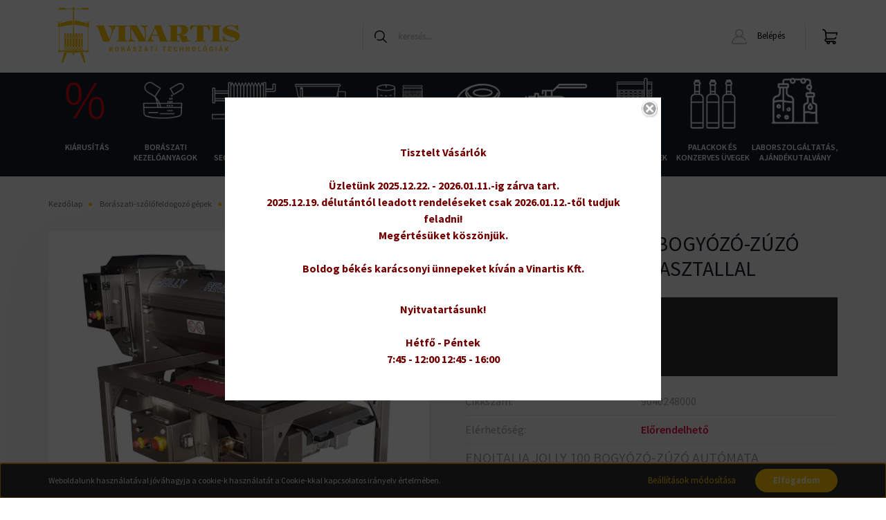

--- FILE ---
content_type: text/html; charset=UTF-8
request_url: https://vinartis.hu/enoitalia-jolly-100-bogyozo-zuzo-automata-valogatoasztallal-3478
body_size: 28562
content:
<!DOCTYPE html>
<html lang="hu" dir="ltr">
<head>
    <title>ENOITALIA JOLLY 100 BOGYÓZÓ-ZÚZÓ AUTÓMATA VÁLOGATÓASZTALLAL</title>
    <meta charset="utf-8">
    <meta name="description" content="ENOITALIA JOLLY 100 BOGYÓZÓ-ZÚZÓ AUTÓMATA VÁLOGATÓASZTALLAL termékünk most -os áron elérhető. Vásároljon kényelmesen és biztonságosan webáruházunkból, akár percek alatt!">
    <meta name="robots" content="index, follow">
    <link rel="image_src" href="https://vinartis.cdn.shoprenter.hu/custom/vinartis/image/data/product/9040247000.jpg.webp?lastmod=1713798354.1717684497">
    <meta property="og:title" content="ENOITALIA JOLLY 100 BOGYÓZÓ-ZÚZÓ AUTÓMATA VÁLOGATÓASZTALLAL" />
    <meta property="og:type" content="product" />
    <meta property="og:url" content="https://vinartis.hu/enoitalia-jolly-100-bogyozo-zuzo-automata-valogatoasztallal-3478" />
    <meta property="og:image" content="https://vinartis.cdn.shoprenter.hu/custom/vinartis/image/cache/w1910h1000q100/product/9040247000.jpg.webp?lastmod=1713798354.1717684497" />
    <meta property="og:description" content="ENOITALIA JOLLY 100 BOGYÓZÓ-ZÚZÓ AUTÓMATA VÁLOGATÓASZTALLALBogyózó-zúzógép ideális minőségi borászatokhoz, kézzel vagy automatikusan szüretelve, bármilyen szelekciós sorba integrálható. A törőgép puha gumi görgőkkel szerelt..." />
    <link href="https://vinartis.cdn.shoprenter.hu/custom/vinartis/image/data/favicon_vinartis.png?lastmod=1621507059.1717684497" rel="icon" />
    <link href="https://vinartis.cdn.shoprenter.hu/custom/vinartis/image/data/favicon_vinartis.png?lastmod=1621507059.1717684497" rel="apple-touch-icon" />
    <base href="https://vinartis.hu:443" />
    <meta name="google-site-verification" content="C1PKnq_b4yXkUvEYg5imdT7Szmn0t2-bBnmnkndzfqw" />
<meta name="google-site-verification" content="oZcztiTisWfTS8xKINdh_qg8AuuwbokXOgNeQuPJFro" />

    <meta name="viewport" content="width=device-width, initial-scale=1, maximum-scale=1, user-scalable=0">
            <link href="https://vinartis.hu/enoitalia-jolly-100-bogyozo-zuzo-automata-valogatoasztallal-3478" rel="canonical">
    
            
                    
                <link rel="preconnect" href="https://fonts.googleapis.com">
    <link rel="preconnect" href="https://fonts.gstatic.com" crossorigin>
    <link href="https://fonts.googleapis.com/css2?family=Source+Sans+Pro:ital,wght@0,200;0,300;0,400;0,600;0,700;0,900;1,200;1,300;1,400;1,600;1,700;1,900&display=swap" rel="stylesheet">
            <link rel="stylesheet" href="https://vinartis.cdn.shoprenter.hu/web/compiled/css/fancybox2.css?v=1766414365" media="screen">
            <link rel="stylesheet" href="https://vinartis.cdn.shoprenter.hu/catalog/view/javascript/auroraoverlay/overlay.css?v=1707992185" media="screen">
            <link rel="stylesheet" href="https://vinartis.cdn.shoprenter.hu/custom/vinartis/catalog/view/theme/helsinki_global/style/1745914109.1588109655.1700126297.1629103110.css?v=null.1717684497" media="screen">
            <link rel="stylesheet" href="https://vinartis.cdn.shoprenter.hu/custom/vinartis/catalog/view/theme/helsinki_global/stylesheet/stylesheet.css?v=1662637922" media="screen">
        <script>
        window.nonProductQuality = 100;
    </script>
    <script src="//ajax.googleapis.com/ajax/libs/jquery/1.10.2/jquery.min.js"></script>
    <script>window.jQuery || document.write('<script src="https://vinartis.cdn.shoprenter.hu/catalog/view/javascript/jquery/jquery-1.10.2.min.js?v=1484139539"><\/script>');</script>
    <script type="text/javascript" src="//cdn.jsdelivr.net/npm/slick-carousel@1.8.1/slick/slick.min.js"></script>

                
        
    

    <!--Header JavaScript codes--><script src="https://vinartis.cdn.shoprenter.hu/web/compiled/js/base.js?v=1766414364"></script><script src="https://vinartis.cdn.shoprenter.hu/web/compiled/js/countdown.js?v=1766414364"></script><script src="https://vinartis.cdn.shoprenter.hu/catalog/view/javascript/auroraoverlay/overlay.min.js?v=1755178250"></script><script src="https://vinartis.cdn.shoprenter.hu/web/compiled/js/fancybox2.js?v=1766414364"></script><script src="https://vinartis.cdn.shoprenter.hu/web/compiled/js/before_starter2_head.js?v=1766414364"></script><script src="https://vinartis.cdn.shoprenter.hu/web/compiled/js/before_starter2_productpage.js?v=1766414364"></script><script src="https://vinartis.cdn.shoprenter.hu/web/compiled/js/nanobar.js?v=1766414364"></script><!--Header jQuery onLoad scripts--><script>window.countdownFormat='%D:%H:%M:%S';var BASEURL='https://vinartis.hu';Currency={"symbol_left":"","symbol_right":" Ft","decimal_place":0,"decimal_point":",","thousand_point":".","currency":"HUF","value":1};var auroraOverlayControlId='f3101f2102fb1a93f3463b142b809ebc';var ShopRenter=ShopRenter||{};ShopRenter.product={"id":3478,"sku":"9040248000","currency":"HUF","unitName":"DARAB","price":1.27,"name":"ENOITALIA JOLLY 100 BOGY\u00d3Z\u00d3-Z\u00daZ\u00d3 AUT\u00d3MATA V\u00c1LOGAT\u00d3ASZTALLAL","brand":"ENOITALIA s.r.l.","currentVariant":[],"parent":{"id":3478,"sku":"9040248000","unitName":"DARAB","price":1.27,"name":"ENOITALIA JOLLY 100 BOGY\u00d3Z\u00d3-Z\u00daZ\u00d3 AUT\u00d3MATA V\u00c1LOGAT\u00d3ASZTALLAL"}};$(document).ready(function(){$('.fancybox').fancybox({maxWidth:820,maxHeight:650,afterLoad:function(){wrapCSS=$(this.element).data('fancybox-wrapcss');if(wrapCSS){$('.fancybox-wrap').addClass(wrapCSS);}},helpers:{thumbs:{width:50,height:50}}});$('.fancybox-inline').fancybox({maxWidth:820,maxHeight:650,type:'inline'});});$(window).load(function(){var init_relatedproducts_Scroller=function(){$("#relatedproducts .aurora-scroll-click-mode").each(function(){var max=0;$(this).find($(".list_prouctname")).each(function(){var h=$(this).height();max=h>max?h:max;});$(this).find($(".list_prouctname")).each(function(){$(this).height(max);});});$("#relatedproducts .aurora-scroll-click-mode").auroraScroll({autoMode:"click",frameRate:60,speed:2.5,direction:-1,elementClass:"product-snapshot",pauseAfter:false,horizontal:true,visible:1,arrowsPosition:1},function(){initAurora();});}
init_relatedproducts_Scroller();});</script><script src="https://vinartis.cdn.shoprenter.hu/web/compiled/js/vue/manifest.bundle.js?v=1766414362"></script><script>var ShopRenter=ShopRenter||{};ShopRenter.onCartUpdate=function(callable){document.addEventListener('cartChanged',callable)};ShopRenter.onItemAdd=function(callable){document.addEventListener('AddToCart',callable)};ShopRenter.onItemDelete=function(callable){document.addEventListener('deleteCart',callable)};ShopRenter.onSearchResultViewed=function(callable){document.addEventListener('AuroraSearchResultViewed',callable)};ShopRenter.onSubscribedForNewsletter=function(callable){document.addEventListener('AuroraSubscribedForNewsletter',callable)};ShopRenter.onCheckoutInitiated=function(callable){document.addEventListener('AuroraCheckoutInitiated',callable)};ShopRenter.onCheckoutShippingInfoAdded=function(callable){document.addEventListener('AuroraCheckoutShippingInfoAdded',callable)};ShopRenter.onCheckoutPaymentInfoAdded=function(callable){document.addEventListener('AuroraCheckoutPaymentInfoAdded',callable)};ShopRenter.onCheckoutOrderConfirmed=function(callable){document.addEventListener('AuroraCheckoutOrderConfirmed',callable)};ShopRenter.onCheckoutOrderPaid=function(callable){document.addEventListener('AuroraOrderPaid',callable)};ShopRenter.onCheckoutOrderPaidUnsuccessful=function(callable){document.addEventListener('AuroraOrderPaidUnsuccessful',callable)};ShopRenter.onProductPageViewed=function(callable){document.addEventListener('AuroraProductPageViewed',callable)};ShopRenter.onMarketingConsentChanged=function(callable){document.addEventListener('AuroraMarketingConsentChanged',callable)};ShopRenter.onCustomerRegistered=function(callable){document.addEventListener('AuroraCustomerRegistered',callable)};ShopRenter.onCustomerLoggedIn=function(callable){document.addEventListener('AuroraCustomerLoggedIn',callable)};ShopRenter.onCustomerUpdated=function(callable){document.addEventListener('AuroraCustomerUpdated',callable)};ShopRenter.onCartPageViewed=function(callable){document.addEventListener('AuroraCartPageViewed',callable)};ShopRenter.customer={"userId":0,"userClientIP":"3.139.238.241","userGroupId":8,"customerGroupTaxMode":"gross","customerGroupPriceMode":"gross_net_tax","email":"","phoneNumber":"","name":{"firstName":"","lastName":""}};ShopRenter.theme={"name":"helsinki_global","family":"helsinki","parent":""};ShopRenter.shop={"name":"vinartis","locale":"hu","currency":{"code":"HUF","rate":1},"domain":"vinartis.myshoprenter.hu"};ShopRenter.page={"route":"product\/product","queryString":"enoitalia-jolly-100-bogyozo-zuzo-automata-valogatoasztallal-3478"};ShopRenter.formSubmit=function(form,callback){callback();};let loadedAsyncScriptCount=0;function asyncScriptLoaded(position){loadedAsyncScriptCount++;if(position==='body'){if(document.querySelectorAll('.async-script-tag').length===loadedAsyncScriptCount){if(/complete|interactive|loaded/.test(document.readyState)){document.dispatchEvent(new CustomEvent('asyncScriptsLoaded',{}));}else{document.addEventListener('DOMContentLoaded',()=>{document.dispatchEvent(new CustomEvent('asyncScriptsLoaded',{}));});}}}}</script><script type="text/javascript"async class="async-script-tag"onload="asyncScriptLoaded('header')"src="https://onsite.optimonk.com/script.js?account=140222"></script><script type="text/javascript"src="https://vinartis.cdn.shoprenter.hu/web/compiled/js/vue/customerEventDispatcher.bundle.js?v=1766414362"></script>                
            
            <script>window.dataLayer=window.dataLayer||[];function gtag(){dataLayer.push(arguments)};var ShopRenter=ShopRenter||{};ShopRenter.config=ShopRenter.config||{};ShopRenter.config.googleConsentModeDefaultValue="denied";</script>                        <script type="text/javascript" src="https://vinartis.cdn.shoprenter.hu/web/compiled/js/vue/googleConsentMode.bundle.js?v=1766414362"></script>

            
            <!-- Google Tag Manager -->
<script>(function(w,d,s,l,i){w[l]=w[l]||[];w[l].push({'gtm.start':
new Date().getTime(),event:'gtm.js'});var f=d.getElementsByTagName(s)[0],
j=d.createElement(s),dl=l!='dataLayer'?'&l='+l:'';j.async=true;j.src=
'https://www.googletagmanager.com/gtm.js?id='+i+dl;f.parentNode.insertBefore(j,f);
})(window,document,'script','dataLayer','GTM-WT32TWDJ');</script>
<!-- End Google Tag Manager -->
            
            
                <!--Global site tag(gtag.js)--><script async src="https://www.googletagmanager.com/gtag/js?id=AW-755256100"></script><script>window.dataLayer=window.dataLayer||[];function gtag(){dataLayer.push(arguments);}
gtag('js',new Date());gtag('config','AW-755256100',{"allow_enhanced_conversions":true});</script>    
    
</head>
<body id="body" class="page-body product-page-body show-quantity-in-module helsinki_global-body desktop-device-body header--style-1" role="document">
<script>var bodyComputedStyle=window.getComputedStyle(document.body);ShopRenter.theme.breakpoints={'xs':parseInt(bodyComputedStyle.getPropertyValue('--breakpoint-xs')),'sm':parseInt(bodyComputedStyle.getPropertyValue('--breakpoint-sm')),'md':parseInt(bodyComputedStyle.getPropertyValue('--breakpoint-md')),'lg':parseInt(bodyComputedStyle.getPropertyValue('--breakpoint-lg')),'xl':parseInt(bodyComputedStyle.getPropertyValue('--breakpoint-xl'))}</script><!--Google Tag Manager(noscript)--><!--Google<!--End Google Tag Manager(noscript)--><div id="fb-root"></div><script>(function(d,s,id){var js,fjs=d.getElementsByTagName(s)[0];if(d.getElementById(id))return;js=d.createElement(s);js.id=id;js.src="//connect.facebook.net/hu_HU/sdk/xfbml.customerchat.js#xfbml=1&version=v2.12&autoLogAppEvents=1";fjs.parentNode.insertBefore(js,fjs);}(document,"script","facebook-jssdk"));</script>
                    

<!-- cached --><div class="Fixed nanobar bg-dark js-nanobar-first-login">
    <div class="container nanobar-container">
        <div class="row flex-column flex-sm-row">
            <div class="col-12 col-sm-6 col-lg-8 nanobar-text-cookies align-self-center text-sm-left">
                Weboldalunk használatával jóváhagyja a cookie-k használatát a Cookie-kkal kapcsolatos irányelv értelmében.
            </div>
            <div class="col-12 col-sm-6 col-lg-4 nanobar-buttons m-sm-0 text-center text-sm-right">
                <a href="" class="btn btn-link nanobar-settings-button js-nanobar-settings-button">
                    Beállítások módosítása
                </a>
                <a href="" class="btn btn-primary nanobar-btn js-nanobar-close-cookies" data-button-save-text="Beállítások mentése">
                    Elfogadom
                </a>
            </div>
        </div>
        <div class="nanobar-cookies js-nanobar-cookies flex-column flex-sm-row text-left pt-3 mt-3" style="display: none;">
            <div class="form-check pt-2 pb-2 pr-2 mb-0">
                <input class="form-check-input" type="checkbox" name="required_cookies" disabled checked />
                <label class="form-check-label">
                    Szükséges cookie-k
                    <div class="cookies-help-text text-muted">
                        Ezek a cookie-k segítenek abban, hogy a webáruház használható és működőképes legyen.
                    </div>
                </label>
            </div>
            <div class="form-check pt-2 pb-2 pr-2 mb-0">
                <input class="form-check-input js-nanobar-marketing-cookies" type="checkbox" name="marketing_cookies"
                        checked/>
                <label class="form-check-label">
                    Marketing cookie-k
                    <div class="cookies-help-text text-muted">
                        Ezeket a cookie-k segítenek abban, hogy az Ön érdeklődési körének megfelelő reklámokat és termékeket jelenítsük meg a webáruházban.
                    </div>
                </label>
            </div>
        </div>
    </div>
</div>

<script>
    (function ($) {
        $(document).ready(function () {
            new AuroraNanobar.FirstLogNanobarCheckbox(jQuery('.js-nanobar-first-login'), 'bottom');
        });
    })(jQuery);
</script>
<!-- /cached -->
<!-- cached --><div class="Fixed nanobar bg-dark js-nanobar-free-shipping">
    <div class="container nanobar-container">
        <button type="button" class="close js-nanobar-close" aria-label="Close">
            <span aria-hidden="true">&times;</span>
        </button>
        <div class="nanobar-text px-3"></div>
    </div>
</div>

<script>$(document).ready(function(){document.nanobarInstance=new AuroraNanobar.FreeShippingNanobar($('.js-nanobar-free-shipping'),'bottom','0','','1');});</script><!-- /cached -->
                <!-- page-wrap -->

                <div class="page-wrap">
                                                
    <header class="sticky-header d-none d-lg-block">
                    <div class="header-top-line">
                <div class="container">
                    <div class="header-top d-flex">
                        <div class="header-top-left d-flex">
                            <!-- cached -->
    <ul class="nav headermenu-list">
                    <li class="nav-item">
                <a class="nav-link" href="https://vinartis.hu/adatkezelesi-tajekoztato-64"
                    target="_self"
                                        title="Adatkezelési tájékoztató"
                >
                    Adatkezelési tájékoztató
                </a>
                            </li>
                    <li class="nav-item">
                <a class="nav-link" href="https://vinartis.hu/customer/register"
                    target="_self"
                                        title="REGISZTRÁCIÓ"
                >
                    REGISZTRÁCIÓ
                </a>
                            </li>
                    <li class="nav-item">
                <a class="nav-link" href="https://vinartis.hu/30-napos-termek-visszakuldes-38"
                    target="_self"
                                        title="14 napos termék-visszaküldés"
                >
                    14 napos termék-visszaküldés
                </a>
                            </li>
                    <li class="nav-item">
                <a class="nav-link" href="https://vinartis.hu/aszf"
                    target="_self"
                                        title="ÁSZF"
                >
                    ÁSZF
                </a>
                            </li>
                    <li class="nav-item">
                <a class="nav-link" href="https://vinartis.hu/fizetes-szallitas-34"
                    target="_self"
                                        title="Fizetés, szállítás"
                >
                    Fizetés, szállítás
                </a>
                            </li>
            </ul>
            <script>$(function(){if($(window).width()>992){window.addEventListener('load',function(){var menu_triggers=document.querySelectorAll('.headermenu-list li.dropdown > a');for(var i=0;i<menu_triggers.length;i++){menu_triggers[i].addEventListener('focus',function(e){for(var j=0;j<menu_triggers.length;j++){menu_triggers[j].parentNode.classList.remove('focus');}
this.parentNode.classList.add('focus');},false);menu_triggers[i].addEventListener('touchend',function(e){if(!this.parentNode.classList.contains('focus')){e.preventDefault();e.target.focus();}},false);}},false);}});</script>    <!-- /cached -->
                        </div>
                        <div class="header-top-right d-flex align-items-center ml-auto">
                            <!-- cached -->


                    
    
    <div id="languageselect" class="module content-module header-position hide-top languageselect-module" >
                                    <div class="module-body">
                        <form action="/" method="post" enctype="multipart/form-data" id="language-form">
            <div class="d-flex justify-content-lg-between">
                                            <div class="language-text active cursor-pointer language-data" data-langcode="hu">
                    <span class="language-change language-code-name">hu</span>
                </div>
                                <input type="hidden" value="" name="language_code" />
                        </div>
            <script>$(window).load(function(){$('.language-change').one('click',function(){var language_code=$(this).parent('.language-data').data('langcode');$('input[name="language_code"]').attr('value',language_code);$('#language-form').submit();});});</script>        </form>
            </div>
            </div>
    
    <!-- /cached -->
                            <!-- cached -->


                    
    
    <div id="currenciesselect" class="module content-module header-position hide-top currenciesselect-module" >
                                    <div class="module-body">
                        <form action="/" method="post" enctype="multipart/form-data">
            <select class="form-control form-control-sm currencieselect-select" name="currency_id" onchange="this.form.submit()">
                                    <option
                        value="HUF" selected="selected">
                        HUF
                    </option>
                            </select>
        </form>
            </div>
            </div>
    
    <!-- /cached -->
                        </div>
                    </div>
                </div>
            </div>
            <div class="header-bottom-line">
                <div class="container">
                    <div class="header-bottom">
                        <nav class="navbar navbar-expand-lg justify-content-between">
                            <!-- cached -->
    <a class="navbar-brand" href="/"><img style="border: 0; max-width: 299px;" src="https://vinartis.cdn.shoprenter.hu/custom/vinartis/image/data/vinartis_logo_2020.svg?v=1629103361" title="Vinartis - Borászati technológiák" alt="Vinartis - Borászati technológiák" /></a>
<!-- /cached -->
                                                            
<div class="dropdown search-module d-flex">
    <div class="input-group">
        <div class="input-group-prepend">
            <button class="btn btn-link" onclick="moduleSearch();">
                <svg width="18" height="18" viewBox="0 0 18 18" fill="none" xmlns="https://www.w3.org/2000/svg">
    <path d="M7.38281 0C11.4537 0 14.7656 3.31193 14.7656 7.38281C14.7656 9.17381 14.1246 10.8179 13.0599 12.0977L17.7924 16.798C18.0679 17.0717 18.0694 17.5168 17.7958 17.7924C17.6583 17.9307 17.4776 18 17.2969 18C17.1177 18 16.9386 17.9319 16.8014 17.7957L12.0625 13.089C10.7878 14.1363 9.15739 14.7656 7.38281 14.7656C6.11627 14.7656 4.86647 14.4393 3.76861 13.8218C3.43012 13.6315 3.31007 13.2028 3.50044 12.8643C3.69077 12.5259 4.11947 12.4057 4.45795 12.5961C5.34579 13.0955 6.3572 13.3594 7.38281 13.3594C10.6783 13.3594 13.3594 10.6783 13.3594 7.38281C13.3594 4.08733 10.6783 1.40625 7.38281 1.40625C4.08733 1.40625 1.40625 4.08733 1.40625 7.38281C1.40625 8.42101 1.67636 9.44328 2.18732 10.3391C2.37973 10.6765 2.26223 11.1059 1.92494 11.2983C1.58762 11.4906 1.15822 11.3732 0.965811 11.0359C0.333982 9.92812 0 8.66492 0 7.38281C0 3.31193 3.31193 0 7.38281 0Z" fill="currentColor"/>
</svg>

            </button>
        </div>
        <input class="form-control disableAutocomplete" type="text" placeholder="keresés..." value=""
               id="filter_keyword" 
               onclick="this.value=(this.value==this.defaultValue)?'':this.value;"/>
    </div>

    <input type="hidden" id="filter_description" value="0"/>
    <input type="hidden" id="search_shopname" value="vinartis"/>
    <div id="results" class="dropdown-menu search-results"></div>
</div>



                                                        <!-- cached -->
    <div class="header-login">
        <ul class="nav login-list">
                            <li class="nav-item">
                    <a class="nav-link" href="index.php?route=account/login" title="Belépés">
                        <svg class="icon-user" width="22" height="22" viewBox="0 0 22 22" fill="none" xmlns="https://www.w3.org/2000/svg">
    <path d="M21.9446 18.8513C21.8479 18.3867 21.3929 18.0885 20.9281 18.1852C20.4634 18.2819 20.1652 18.737 20.2619 19.2017C20.3176 19.4693 20.2513 19.7436 20.0799 19.9544C19.9806 20.0765 19.7593 20.2812 19.3924 20.2812H2.60825C2.24138 20.2812 2.02005 20.0765 1.92079 19.9544C1.74939 19.7437 1.68305 19.4693 1.73878 19.2017C2.63064 14.9179 6.4091 11.7886 10.7725 11.6831C10.8481 11.686 10.924 11.6875 11.0003 11.6875C11.0769 11.6875 11.1531 11.686 11.229 11.6831C14.3027 11.7568 17.1436 13.3136 18.864 15.8794C19.1283 16.2736 19.6621 16.3789 20.0564 16.1146C20.4506 15.8503 20.5559 15.3165 20.2916 14.9223C18.8815 12.8192 16.8339 11.29 14.4992 10.5215C15.9219 9.45467 16.8441 7.75487 16.8441 5.84375C16.8441 2.62152 14.2226 0 11.0003 0C7.77808 0 5.1566 2.62152 5.1566 5.84375C5.1566 7.75603 6.07991 9.45673 7.50411 10.5235C6.19924 10.9531 4.97484 11.6216 3.9032 12.503C1.93815 14.1194 0.571877 16.3739 0.0561231 18.8513C-0.105525 19.6277 0.0881348 20.425 0.587346 21.0388C1.08411 21.6497 1.82072 22 2.60825 22H19.3924C20.18 22 20.9166 21.6497 21.4133 21.0388C21.9126 20.425 22.1062 19.6277 21.9446 18.8513ZM6.87535 5.84375C6.87535 3.5692 8.7258 1.71875 11.0003 1.71875C13.2749 1.71875 15.1253 3.5692 15.1253 5.84375C15.1253 8.04826 13.387 9.85441 11.2091 9.96351C11.1397 9.96222 11.07 9.96157 11.0003 9.96157C10.931 9.96157 10.8616 9.96226 10.7924 9.96355C8.61408 9.85488 6.87535 8.04856 6.87535 5.84375Z" fill="currentColor"/>
</svg>

                        Belépés
                    </a>
                </li>
                    </ul>
    </div>
<!-- /cached -->
                            
                            <div id="js-cart">
                                <hx:include src="/_fragment?_path=_format%3Dhtml%26_locale%3Den%26_controller%3Dmodule%252Fcart&amp;_hash=m51LYDwfz6GDPJj7gLyU7ScqVSXUYwJgu9gvmLIZbBY%3D"></hx:include>
                            </div>
                        </nav>
                    </div>
                </div>
            </div>
            <div class="header-category">
                <div class="container">
                    <nav class="navbar header-category-navbar">
                        


                    
            <div id="module_category_wrapper" class="module-category-wrapper">
    
    <div id="category" class="module content-module header-position category-module" >
                <div class="module-body">
                        <div id="category-nav">
            


<ul class="nav category category-menu sf-menu sf-horizontal cached">
    <li id="cat_695" class="nav-item item category-list module-list even">
    <a href="https://vinartis.hu/kiarusitas-695" class="nav-link">
        Kiárusítás
    </a>
    </li><li id="cat_458" class="nav-item item category-list module-list parent odd">
    <a href="https://vinartis.hu/boraszati-kezeloanyagok-458" class="nav-link">
        Borászati kezelőanyagok
    </a>
            <ul class="nav flex-column children"><li id="cat_467" class="nav-item item category-list module-list even">
    <a href="https://vinartis.hu/boraszati-kezeloanyagok-458/aktiv-szenek-467" class="nav-link">
        Aktív szenek
    </a>
    </li><li id="cat_468" class="nav-item item category-list module-list odd">
    <a href="https://vinartis.hu/boraszati-kezeloanyagok-458/almasav-bontas-468" class="nav-link">
        Almasav bontás
    </a>
    </li><li id="cat_469" class="nav-item item category-list module-list even">
    <a href="https://vinartis.hu/boraszati-kezeloanyagok-458/aromak-469" class="nav-link">
        Aromák
    </a>
    </li><li id="cat_470" class="nav-item item category-list module-list odd">
    <a href="https://vinartis.hu/boraszati-kezeloanyagok-458/bio-boraszati-anyagok-470" class="nav-link">
        Bio borászati anyagok
    </a>
    </li><li id="cat_471" class="nav-item item category-list module-list even">
    <a href="https://vinartis.hu/boraszati-kezeloanyagok-458/cimkeragasztok-471" class="nav-link">
        Címkeragasztók
    </a>
    </li><li id="cat_472" class="nav-item item category-list module-list parent odd">
    <a href="https://vinartis.hu/boraszati-kezeloanyagok-458/derito-szerek-472" class="nav-link">
        Derítő szerek
    </a>
            <ul class="nav flex-column children"><li id="cat_484" class="nav-item item category-list module-list even">
    <a href="https://vinartis.hu/boraszati-kezeloanyagok-458/derito-szerek-472/bentonit-alapu-deritoszerek-484" class="nav-link">
        Bentonit alapú deritőszerek
    </a>
    </li><li id="cat_485" class="nav-item item category-list module-list odd">
    <a href="https://vinartis.hu/boraszati-kezeloanyagok-458/derito-szerek-472/deritoszer-femekre-485" class="nav-link">
        Derítőszer fémekre
    </a>
    </li><li id="cat_486" class="nav-item item category-list module-list even">
    <a href="https://vinartis.hu/boraszati-kezeloanyagok-458/derito-szerek-472/kazein-alapu-deritoszerek-486" class="nav-link">
        Kazein alapú deritőszerek
    </a>
    </li><li id="cat_487" class="nav-item item category-list module-list odd">
    <a href="https://vinartis.hu/boraszati-kezeloanyagok-458/derito-szerek-472/komplex-deritoszerek-487" class="nav-link">
        Komplex deritőszerek
    </a>
    </li><li id="cat_488" class="nav-item item category-list module-list even">
    <a href="https://vinartis.hu/boraszati-kezeloanyagok-458/derito-szerek-472/kovasav-oldatok-488" class="nav-link">
        Kovasav oldatok
    </a>
    </li><li id="cat_489" class="nav-item item category-list module-list odd">
    <a href="https://vinartis.hu/boraszati-kezeloanyagok-458/derito-szerek-472/szintetikus-deritoszerek-489" class="nav-link">
        Szintetikus deritőszerek
    </a>
    </li><li id="cat_490" class="nav-item item category-list module-list even">
    <a href="https://vinartis.hu/boraszati-kezeloanyagok-458/derito-szerek-472/tannin-490" class="nav-link">
        Tannin
    </a>
    </li><li id="cat_491" class="nav-item item category-list module-list odd">
    <a href="https://vinartis.hu/boraszati-kezeloanyagok-458/derito-szerek-472/tojasfeherje-alapu-deritoszerek-491" class="nav-link">
        Tojásfehérje alapú deritőszerek
    </a>
    </li><li id="cat_492" class="nav-item item category-list module-list even">
    <a href="https://vinartis.hu/boraszati-kezeloanyagok-458/derito-szerek-472/zselatin-492" class="nav-link">
        Zselatin
    </a>
    </li></ul>
    </li><li id="cat_473" class="nav-item item category-list module-list even">
    <a href="https://vinartis.hu/boraszati-kezeloanyagok-458/elelmiszeripari-sav-473" class="nav-link">
        Élelmiszeripari sav
    </a>
    </li><li id="cat_474" class="nav-item item category-list module-list odd">
    <a href="https://vinartis.hu/boraszati-kezeloanyagok-458/elelmiszeripari-zsirok-faggyuk-es-olajok-474" class="nav-link">
        Élelmiszeripari zsírok, faggyúk és olajok
    </a>
    </li><li id="cat_475" class="nav-item item category-list module-list even">
    <a href="https://vinartis.hu/boraszati-kezeloanyagok-458/elemiszeripari-szinanyagok-475" class="nav-link">
        Élemiszeripari színanyagok
    </a>
    </li><li id="cat_476" class="nav-item item category-list module-list odd">
    <a href="https://vinartis.hu/boraszati-kezeloanyagok-458/enzimek-476" class="nav-link">
        Enzimek
    </a>
    </li><li id="cat_477" class="nav-item item category-list module-list even">
    <a href="https://vinartis.hu/boraszati-kezeloanyagok-458/fajelesztok-477" class="nav-link">
        Fajélesztők
    </a>
    </li><li id="cat_478" class="nav-item item category-list module-list parent odd">
    <a href="https://vinartis.hu/boraszati-kezeloanyagok-458/izharmonizalok-478" class="nav-link">
        Ízharmónizálók
    </a>
            <ul class="nav flex-column children"><li id="cat_493" class="nav-item item category-list module-list even">
    <a href="https://vinartis.hu/boraszati-kezeloanyagok-458/izharmonizalok-478/mannoproteinek-es-poliszacharid-komplexek-493" class="nav-link">
        Mannoproteinek és poliszacharid komplexek
    </a>
    </li><li id="cat_494" class="nav-item item category-list module-list odd">
    <a href="https://vinartis.hu/boraszati-kezeloanyagok-458/izharmonizalok-478/savcsokkentok-494" class="nav-link">
        Savcsökkentők
    </a>
    </li><li id="cat_495" class="nav-item item category-list module-list even">
    <a href="https://vinartis.hu/boraszati-kezeloanyagok-458/izharmonizalok-478/tanninok-495" class="nav-link">
        Tanninok
    </a>
    </li></ul>
    </li><li id="cat_479" class="nav-item item category-list module-list even">
    <a href="https://vinartis.hu/boraszati-kezeloanyagok-458/must-suritmeny-479" class="nav-link">
        Must sűrítmény
    </a>
    </li><li id="cat_480" class="nav-item item category-list module-list odd">
    <a href="https://vinartis.hu/boraszati-kezeloanyagok-458/stabilizalo-szerek-480" class="nav-link">
        Stabilizáló szerek
    </a>
    </li><li id="cat_481" class="nav-item item category-list module-list even">
    <a href="https://vinartis.hu/boraszati-kezeloanyagok-458/tapsok-481" class="nav-link">
        Tápsók
    </a>
    </li><li id="cat_482" class="nav-item item category-list module-list odd">
    <a href="https://vinartis.hu/boraszati-kezeloanyagok-458/tisztitoszerek-482" class="nav-link">
        Tisztitószerek
    </a>
    </li><li id="cat_483" class="nav-item item category-list module-list parent even">
    <a href="https://vinartis.hu/boraszati-kezeloanyagok-458/tolgyfa-chipskockakrudak-483" class="nav-link">
        Tölgyfa chips,kockák,rudak
    </a>
            <ul class="nav flex-column children"><li id="cat_722" class="nav-item item category-list module-list even">
    <a href="https://vinartis.hu/boraszati-kezeloanyagok-458/tolgyfa-chipskockakrudak-483/tolgyfa-chipsek-05-kg-kiszerelesben-722" class="nav-link">
        TÖLGYFA CHIPSEK 0,5 KG KISZERELÉSBEN
    </a>
    </li><li id="cat_724" class="nav-item item category-list module-list odd">
    <a href="https://vinartis.hu/boraszati-kezeloanyagok-458/tolgyfa-chipskockakrudak-483/tolgyfa-chipsek-zsakos-kiszerelesben-724" class="nav-link">
        TÖLGYFA CHIPSEK ZSÁKOS KISZERELÉSBEN
    </a>
    </li><li id="cat_755" class="nav-item item category-list module-list even">
    <a href="https://vinartis.hu/boraszati-kezeloanyagok-458/tolgyfa-chipskockakrudak-483/tolgyfa-forgacsok-05-kg-kiszerelesben-755" class="nav-link">
        TÖLGYFA FORGÁCSOK 0,5 KG KISZERELÉSBEN
    </a>
    </li><li id="cat_756" class="nav-item item category-list module-list odd">
    <a href="https://vinartis.hu/boraszati-kezeloanyagok-458/tolgyfa-chipskockakrudak-483/tolgyfa-forgacsok-zsakos-kiszerelesben-756" class="nav-link">
        TÖLGYFA FORGÁCSOK ZSÁKOS KISZERELÉSBEN
    </a>
    </li><li id="cat_757" class="nav-item item category-list module-list even">
    <a href="https://vinartis.hu/boraszati-kezeloanyagok-458/tolgyfa-chipskockakrudak-483/tolgyfa-kockak-05-kg-kiszerelesben-757" class="nav-link">
        TÖLGYFA KOCKÁK 0,5 KG KISZERELÉSBEN
    </a>
    </li><li id="cat_760" class="nav-item item category-list module-list odd">
    <a href="https://vinartis.hu/boraszati-kezeloanyagok-458/tolgyfa-chipskockakrudak-483/tolgyfa-kockak-zsakos-kiszerelesben-760" class="nav-link">
        TÖLGYFA KOCKÁK ZSÁKOS KISZERELÉSBEN
    </a>
    </li></ul>
    </li></ul>
    </li><li id="cat_462" class="nav-item item category-list module-list parent even">
    <a href="https://vinartis.hu/szuresi-segedanyagok-462" class="nav-link">
        Szűrési segédanyagok
    </a>
            <ul class="nav flex-column children"><li id="cat_580" class="nav-item item category-list module-list even">
    <a href="https://vinartis.hu/szuresi-segedanyagok-462/kovafoldek-580" class="nav-link">
        Kovaföldek
    </a>
    </li><li id="cat_581" class="nav-item item category-list module-list parent odd">
    <a href="https://vinartis.hu/szuresi-segedanyagok-462/szurogyertyak-581" class="nav-link">
        Szűrőgyertyák
    </a>
            <ul class="nav flex-column children"><li id="cat_583" class="nav-item item category-list module-list even">
    <a href="https://vinartis.hu/szuresi-segedanyagok-462/szurogyertyak-581/10-col-meretben-583" class="nav-link">
        10 col méretben
    </a>
    </li><li id="cat_584" class="nav-item item category-list module-list odd">
    <a href="https://vinartis.hu/szuresi-segedanyagok-462/szurogyertyak-581/30-col-meretben-584" class="nav-link">
        30 col méretben
    </a>
    </li></ul>
    </li><li id="cat_582" class="nav-item item category-list module-list parent even">
    <a href="https://vinartis.hu/szuresi-segedanyagok-462/szurolapok-582" class="nav-link">
        Szűrőlapok
    </a>
            <ul class="nav flex-column children"><li id="cat_585" class="nav-item item category-list module-list even">
    <a href="https://vinartis.hu/szuresi-segedanyagok-462/szurolapok-582/20x10cm-585" class="nav-link">
        20x10cm
    </a>
    </li><li id="cat_586" class="nav-item item category-list module-list odd">
    <a href="https://vinartis.hu/szuresi-segedanyagok-462/szurolapok-582/20x20cm-586" class="nav-link">
        20x20cm
    </a>
    </li><li id="cat_587" class="nav-item item category-list module-list even">
    <a href="https://vinartis.hu/szuresi-segedanyagok-462/szurolapok-582/40x40cm-587" class="nav-link">
        40x40cm
    </a>
    </li><li id="cat_588" class="nav-item item category-list module-list odd">
    <a href="https://vinartis.hu/szuresi-segedanyagok-462/szurolapok-582/60x60cm-588" class="nav-link">
        60x60cm
    </a>
    </li></ul>
    </li></ul>
    </li><li id="cat_459" class="nav-item item category-list module-list parent odd">
    <a href="https://vinartis.hu/boraszati-szolofeldogozo-gepek-459" class="nav-link">
        Borászati-szőlőfeldogozó gépek
    </a>
            <ul class="nav flex-column children"><li id="cat_496" class="nav-item item category-list module-list even">
    <a href="https://vinartis.hu/boraszati-szolofeldogozo-gepek-459/atfolyasmerok-496" class="nav-link">
        Átfolyásmérők
    </a>
    </li><li id="cat_497" class="nav-item item category-list module-list odd">
    <a href="https://vinartis.hu/boraszati-szolofeldogozo-gepek-459/bag-in-box-toltok-497" class="nav-link">
        Bag in Box töltők
    </a>
    </li><li id="cat_498" class="nav-item item category-list module-list even">
    <a href="https://vinartis.hu/boraszati-szolofeldogozo-gepek-459/bogyozok-498" class="nav-link">
        Bogyózók
    </a>
    </li><li id="cat_687" class="nav-item item category-list module-list odd">
    <a href="https://vinartis.hu/boraszati-szolofeldogozo-gepek-459/bor-es-must-huto-687" class="nav-link">
        Bor és Must Hűtő
    </a>
    </li><li id="cat_499" class="nav-item item category-list module-list even">
    <a href="https://vinartis.hu/boraszati-szolofeldogozo-gepek-459/cimkezogepek-499" class="nav-link">
        Címkézőgépek
    </a>
    </li><li id="cat_500" class="nav-item item category-list module-list odd">
    <a href="https://vinartis.hu/boraszati-szolofeldogozo-gepek-459/csavarzaro-gepek-500" class="nav-link">
        Csavarzáró gépek
    </a>
    </li><li id="cat_501" class="nav-item item category-list module-list even">
    <a href="https://vinartis.hu/boraszati-szolofeldogozo-gepek-459/daralok-501" class="nav-link">
        Darálók
    </a>
    </li><li id="cat_502" class="nav-item item category-list module-list odd">
    <a href="https://vinartis.hu/boraszati-szolofeldogozo-gepek-459/dugozo-gepek-502" class="nav-link">
        Dugózó gépek
    </a>
    </li><li id="cat_503" class="nav-item item category-list module-list even">
    <a href="https://vinartis.hu/boraszati-szolofeldogozo-gepek-459/egyeb-gepek-503" class="nav-link">
        Egyéb gépek
    </a>
    </li><li id="cat_504" class="nav-item item category-list module-list parent odd">
    <a href="https://vinartis.hu/boraszati-szolofeldogozo-gepek-459/gepalkatreszek-504" class="nav-link">
        Gépalkatrészek
    </a>
            <ul class="nav flex-column children"><li id="cat_517" class="nav-item item category-list module-list even">
    <a href="https://vinartis.hu/boraszati-szolofeldogozo-gepek-459/gepalkatreszek-504/ebara-alkatreszek-517" class="nav-link">
        Ebara alkatrészek
    </a>
    </li><li id="cat_518" class="nav-item item category-list module-list odd">
    <a href="https://vinartis.hu/boraszati-szolofeldogozo-gepek-459/gepalkatreszek-504/egyeb-alkatreszek-518" class="nav-link">
        Egyéb alkatrészek
    </a>
    </li><li id="cat_519" class="nav-item item category-list module-list even">
    <a href="https://vinartis.hu/boraszati-szolofeldogozo-gepek-459/gepalkatreszek-504/enolmatic-alkatreszek-519" class="nav-link">
        Enolmatic alkatrészek
    </a>
    </li><li id="cat_520" class="nav-item item category-list module-list odd">
    <a href="https://vinartis.hu/boraszati-szolofeldogozo-gepek-459/gepalkatreszek-504/gumilapatkerekek-520" class="nav-link">
        Gumilapátkerekek
    </a>
    </li><li id="cat_521" class="nav-item item category-list module-list even">
    <a href="https://vinartis.hu/boraszati-szolofeldogozo-gepek-459/gepalkatreszek-504/rover-alkatreszek-521" class="nav-link">
        Rover Alkatrészek
    </a>
    </li><li id="cat_522" class="nav-item item category-list module-list odd">
    <a href="https://vinartis.hu/boraszati-szolofeldogozo-gepek-459/gepalkatreszek-504/spagni-toltogep-alkatresz-522" class="nav-link">
        Spagni töltőgép alkatrész
    </a>
    </li><li id="cat_523" class="nav-item item category-list module-list even">
    <a href="https://vinartis.hu/boraszati-szolofeldogozo-gepek-459/gepalkatreszek-504/zambelli-alkatreszek-523" class="nav-link">
        Zambelli alkatrészek
    </a>
    </li></ul>
    </li><li id="cat_691" class="nav-item item category-list module-list even">
    <a href="https://vinartis.hu/boraszati-szolofeldogozo-gepek-459/hasznalt-gepek-691" class="nav-link">
        Használt gépek
    </a>
    </li><li id="cat_505" class="nav-item item category-list module-list odd">
    <a href="https://vinartis.hu/boraszati-szolofeldogozo-gepek-459/kapszula-gorgozok-505" class="nav-link">
        Kapszula görgözők
    </a>
    </li><li id="cat_516" class="nav-item item category-list module-list parent even">
    <a href="https://vinartis.hu/boraszati-szolofeldogozo-gepek-459/kellekek-es-kiegeszitok-516" class="nav-link">
        Kellékek és kiegészítők
    </a>
            <ul class="nav flex-column children"><li id="cat_544" class="nav-item item category-list module-list even">
    <a href="https://vinartis.hu/boraszati-szolofeldogozo-gepek-459/kellekek-es-kiegeszitok-516/adagolo-lapatok-544" class="nav-link">
        Adagoló lapátok
    </a>
    </li><li id="cat_545" class="nav-item item category-list module-list odd">
    <a href="https://vinartis.hu/boraszati-szolofeldogozo-gepek-459/kellekek-es-kiegeszitok-516/boraszati-kellekek-545" class="nav-link">
        Borászati kellékek
    </a>
    </li><li id="cat_546" class="nav-item item category-list module-list even">
    <a href="https://vinartis.hu/boraszati-szolofeldogozo-gepek-459/kellekek-es-kiegeszitok-516/boraszati-muszerek-546" class="nav-link">
        Borászati műszerek
    </a>
    </li><li id="cat_547" class="nav-item item category-list module-list odd">
    <a href="https://vinartis.hu/boraszati-szolofeldogozo-gepek-459/kellekek-es-kiegeszitok-516/boros-dobozok-547" class="nav-link">
        Boros dobozok
    </a>
    </li><li id="cat_548" class="nav-item item category-list module-list even">
    <a href="https://vinartis.hu/boraszati-szolofeldogozo-gepek-459/kellekek-es-kiegeszitok-516/dugohuzok-es-egyeb-kellekek-548" class="nav-link">
        Dugóhúzók és egyéb kellékek
    </a>
    </li><li id="cat_549" class="nav-item item category-list module-list odd">
    <a href="https://vinartis.hu/boraszati-szolofeldogozo-gepek-459/kellekek-es-kiegeszitok-516/kancsok-549" class="nav-link">
        Kancsók
    </a>
    </li><li id="cat_551" class="nav-item item category-list module-list even">
    <a href="https://vinartis.hu/boraszati-szolofeldogozo-gepek-459/kellekek-es-kiegeszitok-516/kezi-palackozas-kellekei-551" class="nav-link">
        Kézi Palackozás kellékei
    </a>
    </li><li id="cat_552" class="nav-item item category-list module-list odd">
    <a href="https://vinartis.hu/boraszati-szolofeldogozo-gepek-459/kellekek-es-kiegeszitok-516/palacktarolo-kontenerek-552" class="nav-link">
        Palacktároló konténerek
    </a>
    </li><li id="cat_550" class="nav-item item category-list module-list even">
    <a href="https://vinartis.hu/boraszati-szolofeldogozo-gepek-459/kellekek-es-kiegeszitok-516/szoleszet-550" class="nav-link">
        Szőlészet
    </a>
    </li><li id="cat_553" class="nav-item item category-list module-list odd">
    <a href="https://vinartis.hu/boraszati-szolofeldogozo-gepek-459/kellekek-es-kiegeszitok-516/tolcserek-553" class="nav-link">
        Tölcsérek
    </a>
    </li></ul>
    </li><li id="cat_506" class="nav-item item category-list module-list odd">
    <a href="https://vinartis.hu/boraszati-szolofeldogozo-gepek-459/kenezo-506" class="nav-link">
        Kénező
    </a>
    </li><li id="cat_507" class="nav-item item category-list module-list even">
    <a href="https://vinartis.hu/boraszati-szolofeldogozo-gepek-459/magozogepek-507" class="nav-link">
        Magozógépek
    </a>
    </li><li id="cat_508" class="nav-item item category-list module-list odd">
    <a href="https://vinartis.hu/boraszati-szolofeldogozo-gepek-459/palackozo-gepek-508" class="nav-link">
        Palackozó gépek
    </a>
    </li><li id="cat_773" class="nav-item item category-list module-list even">
    <a href="https://vinartis.hu/boraszati-szolofeldogozo-gepek-459/pasztorozo-gepek-773" class="nav-link">
        Pasztöröző gépek
    </a>
    </li><li id="cat_509" class="nav-item item category-list module-list odd">
    <a href="https://vinartis.hu/boraszati-szolofeldogozo-gepek-459/pezsgokeszites-eszkozei-509" class="nav-link">
        Pezsgőkészítés eszközei
    </a>
    </li><li id="cat_510" class="nav-item item category-list module-list parent even">
    <a href="https://vinartis.hu/boraszati-szolofeldogozo-gepek-459/presek-510" class="nav-link">
        Prések
    </a>
            <ul class="nav flex-column children"><li id="cat_774" class="nav-item item category-list module-list even">
    <a href="https://vinartis.hu/boraszati-szolofeldogozo-gepek-459/presek-510/gyumolcsfeldolgozo-presek-774" class="nav-link">
        GYÜMÖLCSFELDOLGOZÓ PRÉSEK
    </a>
    </li><li id="cat_524" class="nav-item item category-list module-list odd">
    <a href="https://vinartis.hu/boraszati-szolofeldogozo-gepek-459/presek-510/hidraulikus-presek-524" class="nav-link">
        Hidraulikus Prések
    </a>
    </li><li id="cat_525" class="nav-item item category-list module-list even">
    <a href="https://vinartis.hu/boraszati-szolofeldogozo-gepek-459/presek-510/pneumatikus-membranpresek-525" class="nav-link">
        Pneumatikus membránprések
    </a>
    </li><li id="cat_526" class="nav-item item category-list module-list odd">
    <a href="https://vinartis.hu/boraszati-szolofeldogozo-gepek-459/presek-510/seprupres-526" class="nav-link">
        Seprűprés
    </a>
    </li><li id="cat_527" class="nav-item item category-list module-list even">
    <a href="https://vinartis.hu/boraszati-szolofeldogozo-gepek-459/presek-510/viznyomasos-presek-527" class="nav-link">
        Víznyomásos Prések
    </a>
    </li></ul>
    </li><li id="cat_511" class="nav-item item category-list module-list odd">
    <a href="https://vinartis.hu/boraszati-szolofeldogozo-gepek-459/szaturatorok-511" class="nav-link">
        Szaturátorok
    </a>
    </li><li id="cat_512" class="nav-item item category-list module-list parent even">
    <a href="https://vinartis.hu/boraszati-szolofeldogozo-gepek-459/szivattyuk-512" class="nav-link">
        Szivattyúk
    </a>
            <ul class="nav flex-column children"><li id="cat_528" class="nav-item item category-list module-list even">
    <a href="https://vinartis.hu/boraszati-szolofeldogozo-gepek-459/szivattyuk-512/csigadugattyus-szivattyuk-528" class="nav-link">
        Csigadugattyús szivattyúk
    </a>
    </li><li id="cat_529" class="nav-item item category-list module-list odd">
    <a href="https://vinartis.hu/boraszati-szolofeldogozo-gepek-459/szivattyuk-512/drill-szivattyuk-529" class="nav-link">
        Drill szivattyúk
    </a>
    </li><li id="cat_530" class="nav-item item category-list module-list even">
    <a href="https://vinartis.hu/boraszati-szolofeldogozo-gepek-459/szivattyuk-512/ebara-szivattyuk-530" class="nav-link">
        Ebara szivattyúk
    </a>
    </li><li id="cat_531" class="nav-item item category-list module-list odd">
    <a href="https://vinartis.hu/boraszati-szolofeldogozo-gepek-459/szivattyuk-512/ekszijhajtasu-szivattyuk-531" class="nav-link">
        Ékszíjhajtású szivattyúk
    </a>
    </li><li id="cat_532" class="nav-item item category-list module-list even">
    <a href="https://vinartis.hu/boraszati-szolofeldogozo-gepek-459/szivattyuk-512/enos-centrifugalis-szivattyuk-532" class="nav-link">
        ENOS centrifugális szivattyúk
    </a>
    </li><li id="cat_533" class="nav-item item category-list module-list odd">
    <a href="https://vinartis.hu/boraszati-szolofeldogozo-gepek-459/szivattyuk-512/gumilapatkerekes-cefreszivattyuk-533" class="nav-link">
        Gumilapátkerekes cefreszivattyúk
    </a>
    </li><li id="cat_534" class="nav-item item category-list module-list even">
    <a href="https://vinartis.hu/boraszati-szolofeldogozo-gepek-459/szivattyuk-512/meruloszivattyuk-534" class="nav-link">
        Merülöszivattyúk
    </a>
    </li><li id="cat_535" class="nav-item item category-list module-list odd">
    <a href="https://vinartis.hu/boraszati-szolofeldogozo-gepek-459/szivattyuk-512/perisztaltikus-szivattyuk-535" class="nav-link">
        Perisztaltikus szivattyúk
    </a>
    </li><li id="cat_536" class="nav-item item category-list module-list even">
    <a href="https://vinartis.hu/boraszati-szolofeldogozo-gepek-459/szivattyuk-512/rover-szivattyu-536" class="nav-link">
        Rover szivattyú
    </a>
    </li><li id="cat_537" class="nav-item item category-list module-list odd">
    <a href="https://vinartis.hu/boraszati-szolofeldogozo-gepek-459/szivattyuk-512/szivattyu-kiegeszitok-537" class="nav-link">
        Szivattyú kiegészítők
    </a>
    </li><li id="cat_739" class="nav-item item category-list module-list parent even">
    <a href="https://vinartis.hu/boraszati-szolofeldogozo-gepek-459/szivattyuk-512/volumetrikus-739" class="nav-link">
        Volumetrikus
    </a>
            <ul class="nav flex-column children"><li id="cat_742" class="nav-item item category-list module-list even">
    <a href="https://vinartis.hu/boraszati-szolofeldogozo-gepek-459/szivattyuk-512/volumetrikus-739/terfogat-742" class="nav-link">
        Térfogat
    </a>
    </li></ul>
    </li><li id="cat_538" class="nav-item item category-list module-list odd">
    <a href="https://vinartis.hu/boraszati-szolofeldogozo-gepek-459/szivattyuk-512/volumetrikusterfogat-538" class="nav-link">
        Volumetrikus/Térfogat
    </a>
    </li></ul>
    </li><li id="cat_513" class="nav-item item category-list module-list parent odd">
    <a href="https://vinartis.hu/boraszati-szolofeldogozo-gepek-459/szurogepek-513" class="nav-link">
        Szűrőgépek
    </a>
            <ul class="nav flex-column children"><li id="cat_697" class="nav-item item category-list module-list even">
    <a href="https://vinartis.hu/boraszati-szolofeldogozo-gepek-459/szurogepek-513/cross-flowtangencialis-szurok-697" class="nav-link">
        CROSS-FLOW/TANGENCIÁLIS SZŰRŐK
    </a>
    </li><li id="cat_539" class="nav-item item category-list module-list odd">
    <a href="https://vinartis.hu/boraszati-szolofeldogozo-gepek-459/szurogepek-513/flotalo-gepek-539" class="nav-link">
        Flotáló gépek
    </a>
    </li><li id="cat_540" class="nav-item item category-list module-list even">
    <a href="https://vinartis.hu/boraszati-szolofeldogozo-gepek-459/szurogepek-513/gyertyaszurok-540" class="nav-link">
        Gyertyaszűrők
    </a>
    </li><li id="cat_541" class="nav-item item category-list module-list odd">
    <a href="https://vinartis.hu/boraszati-szolofeldogozo-gepek-459/szurogepek-513/kovafoldszurok-541" class="nav-link">
        Kovaföldszűrők
    </a>
    </li><li id="cat_542" class="nav-item item category-list module-list even">
    <a href="https://vinartis.hu/boraszati-szolofeldogozo-gepek-459/szurogepek-513/lapszurok-542" class="nav-link">
        Lapszűrők
    </a>
    </li><li id="cat_543" class="nav-item item category-list module-list odd">
    <a href="https://vinartis.hu/boraszati-szolofeldogozo-gepek-459/szurogepek-513/vakumdobszurok-543" class="nav-link">
        Vákumdobszűrők
    </a>
    </li></ul>
    </li><li id="cat_514" class="nav-item item category-list module-list even">
    <a href="https://vinartis.hu/boraszati-szolofeldogozo-gepek-459/tisztitogepek-514" class="nav-link">
        Tisztitógépek
    </a>
    </li></ul>
    </li><li id="cat_460" class="nav-item item category-list module-list parent even">
    <a href="https://vinartis.hu/parafadugok-kapszulak-csavarzarak-460" class="nav-link">
        Parafadugók- kapszulák- csavarzárak
    </a>
            <ul class="nav flex-column children"><li id="cat_554" class="nav-item item category-list module-list even">
    <a href="https://vinartis.hu/parafadugok-kapszulak-csavarzarak-460/csatok-csatos-uveghez-554" class="nav-link">
        Csatok-csatos üveghez
    </a>
    </li><li id="cat_555" class="nav-item item category-list module-list parent odd">
    <a href="https://vinartis.hu/parafadugok-kapszulak-csavarzarak-460/csavarzar-555" class="nav-link">
        Csavarzár
    </a>
            <ul class="nav flex-column children"><li id="cat_565" class="nav-item item category-list module-list parent even">
    <a href="https://vinartis.hu/parafadugok-kapszulak-csavarzarak-460/csavarzar-555/bvs-30x60-csavarzarak-565" class="nav-link">
        Bvs 30x60 csavarzárak
    </a>
            <ul class="nav flex-column children"><li id="cat_705" class="nav-item item category-list module-list even">
    <a href="https://vinartis.hu/parafadugok-kapszulak-csavarzarak-460/csavarzar-555/bvs-30x60-csavarzarak-565/kezi-csavarzarak-705" class="nav-link">
        MŰANYAG KÉZI CSAVARZÁRAK
    </a>
    </li><li id="cat_709" class="nav-item item category-list module-list odd">
    <a href="https://vinartis.hu/parafadugok-kapszulak-csavarzarak-460/csavarzar-555/bvs-30x60-csavarzarak-565/fem-kezi-csavarzarak-709" class="nav-link">
        FÉM KÉZI CSAVARZÁRAK
    </a>
    </li><li id="cat_710" class="nav-item item category-list module-list even">
    <a href="https://vinartis.hu/parafadugok-kapszulak-csavarzarak-460/csavarzar-555/bvs-30x60-csavarzarak-565/nem-nyomasallo-gepi-csavarzarak-nex-710" class="nav-link">
        NEM NYOMÁSÁLLÓ GÉPI CSAVARZÁRAK (NEX)
    </a>
    </li><li id="cat_713" class="nav-item item category-list module-list odd">
    <a href="https://vinartis.hu/parafadugok-kapszulak-csavarzarak-460/csavarzar-555/bvs-30x60-csavarzarak-565/nyomasallo-gepi-csavarzarak-tin-713" class="nav-link">
        NYOMÁSÁLLÓ GÉPI CSAVARZÁRAK (TIN)
    </a>
    </li></ul>
    </li><li id="cat_566" class="nav-item item category-list module-list odd">
    <a href="https://vinartis.hu/parafadugok-kapszulak-csavarzarak-460/csavarzar-555/csavarzar-pet-palackra-566" class="nav-link">
        Csavarzár pet palackra
    </a>
    </li><li id="cat_567" class="nav-item item category-list module-list even">
    <a href="https://vinartis.hu/parafadugok-kapszulak-csavarzarak-460/csavarzar-555/pilver-zar-567" class="nav-link">
        Pilfer Zár
    </a>
    </li></ul>
    </li><li id="cat_556" class="nav-item item category-list module-list parent even">
    <a href="https://vinartis.hu/parafadugok-kapszulak-csavarzarak-460/dugok-hordokhoz-556" class="nav-link">
        Dugók hordókhoz
    </a>
            <ul class="nav flex-column children"><li id="cat_568" class="nav-item item category-list module-list even">
    <a href="https://vinartis.hu/parafadugok-kapszulak-csavarzarak-460/dugok-hordokhoz-556/szilikon-dugok-568" class="nav-link">
        Szilikon dugók
    </a>
    </li><li id="cat_569" class="nav-item item category-list module-list odd">
    <a href="https://vinartis.hu/parafadugok-kapszulak-csavarzarak-460/dugok-hordokhoz-556/tolgyfa-dugok-569" class="nav-link">
        Tölgyfa dugók
    </a>
    </li></ul>
    </li><li id="cat_557" class="nav-item item category-list module-list parent odd">
    <a href="https://vinartis.hu/parafadugok-kapszulak-csavarzarak-460/dugok-palackokhoz-557" class="nav-link">
        Dugók palackokhoz
    </a>
            <ul class="nav flex-column children"><li id="cat_570" class="nav-item item category-list module-list even">
    <a href="https://vinartis.hu/parafadugok-kapszulak-csavarzarak-460/dugok-palackokhoz-557/kalapos-dugok-t-dugok-570" class="nav-link">
        Kalapos Dugók ( T dugók)
    </a>
    </li><li id="cat_571" class="nav-item item category-list module-list odd">
    <a href="https://vinartis.hu/parafadugok-kapszulak-csavarzarak-460/dugok-palackokhoz-557/kup-parafadugok-571" class="nav-link">
        Kúp parafadugók
    </a>
    </li><li id="cat_572" class="nav-item item category-list module-list even">
    <a href="https://vinartis.hu/parafadugok-kapszulak-csavarzarak-460/dugok-palackokhoz-557/parafadugok-572" class="nav-link">
        Parafadugók
    </a>
    </li><li id="cat_573" class="nav-item item category-list module-list odd">
    <a href="https://vinartis.hu/parafadugok-kapszulak-csavarzarak-460/dugok-palackokhoz-557/szintetikus-dugok-573" class="nav-link">
        Szintetikus dugók
    </a>
    </li></ul>
    </li><li id="cat_558" class="nav-item item category-list module-list even">
    <a href="https://vinartis.hu/parafadugok-kapszulak-csavarzarak-460/koronazarak-558" class="nav-link">
        Koronazárak
    </a>
    </li><li id="cat_559" class="nav-item item category-list module-list odd">
    <a href="https://vinartis.hu/parafadugok-kapszulak-csavarzarak-460/lapkak-559" class="nav-link">
        Lapkák
    </a>
    </li><li id="cat_716" class="nav-item item category-list module-list even">
    <a href="https://vinartis.hu/parafadugok-kapszulak-csavarzarak-460/parafadugok-egyedi-uvegekhez-716" class="nav-link">
        PARAFADUGÓK EGYEDI ÜVEGEKHEZ
    </a>
    </li><li id="cat_560" class="nav-item item category-list module-list odd">
    <a href="https://vinartis.hu/parafadugok-kapszulak-csavarzarak-460/pezsgos-kellekek-560" class="nav-link">
        Pezsgős Kellékek
    </a>
    </li><li id="cat_561" class="nav-item item category-list module-list even">
    <a href="https://vinartis.hu/parafadugok-kapszulak-csavarzarak-460/polilaminalt-kapszulak-561" class="nav-link">
        Polilaminált kapszulák
    </a>
    </li><li id="cat_562" class="nav-item item category-list module-list parent odd">
    <a href="https://vinartis.hu/parafadugok-kapszulak-csavarzarak-460/pvc-kapszulak-562" class="nav-link">
        PVC kapszulák
    </a>
            <ul class="nav flex-column children"><li id="cat_574" class="nav-item item category-list module-list even">
    <a href="https://vinartis.hu/parafadugok-kapszulak-csavarzarak-460/pvc-kapszulak-562/31x60-pvc-kapszulak-sormintaval-574" class="nav-link">
        31x60 Pvc kapszulák sormintával
    </a>
    </li><li id="cat_575" class="nav-item item category-list module-list odd">
    <a href="https://vinartis.hu/parafadugok-kapszulak-csavarzarak-460/pvc-kapszulak-562/31x60-pvc-kapszulak-szines-575" class="nav-link">
        31x60 Pvc kapszulák színes
    </a>
    </li><li id="cat_576" class="nav-item item category-list module-list even">
    <a href="https://vinartis.hu/parafadugok-kapszulak-csavarzarak-460/pvc-kapszulak-562/34x60-mm-pvc-kapszulak-576" class="nav-link">
        34x60 mm Pvc kapszulák
    </a>
    </li></ul>
    </li></ul>
    </li><li id="cat_463" class="nav-item item category-list module-list parent odd">
    <a href="https://vinartis.hu/boraszati-tomlok-bilincsek-463" class="nav-link">
        Borászati tömlők-bilincsek
    </a>
            <ul class="nav flex-column children"><li id="cat_589" class="nav-item item category-list module-list parent even">
    <a href="https://vinartis.hu/boraszati-tomlok-bilincsek-463/bilincsek-589" class="nav-link">
        Bilincsek
    </a>
            <ul class="nav flex-column children"><li id="cat_592" class="nav-item item category-list module-list even">
    <a href="https://vinartis.hu/boraszati-tomlok-bilincsek-463/bilincsek-589/awab-bilincsek-592" class="nav-link">
        Awab bilincsek
    </a>
    </li><li id="cat_593" class="nav-item item category-list module-list odd">
    <a href="https://vinartis.hu/boraszati-tomlok-bilincsek-463/bilincsek-589/awab-rozsdamentes-bilincsek-593" class="nav-link">
        Awab Rozsdamentes Bilincsek
    </a>
    </li><li id="cat_727" class="nav-item item category-list module-list parent even">
    <a href="https://vinartis.hu/boraszati-tomlok-bilincsek-463/bilincsek-589/morsetto-727" class="nav-link">
        Morsetto
    </a>
            <ul class="nav flex-column children"><li id="cat_730" class="nav-item item category-list module-list even">
    <a href="https://vinartis.hu/boraszati-tomlok-bilincsek-463/bilincsek-589/morsetto-727/garolla-bilincsek-730" class="nav-link">
        Garolla bilincsek
    </a>
    </li></ul>
    </li><li id="cat_594" class="nav-item item category-list module-list odd">
    <a href="https://vinartis.hu/boraszati-tomlok-bilincsek-463/bilincsek-589/morsettogarolla-bilincsek-594" class="nav-link">
        Morsetto/Garolla bilincsek
    </a>
    </li><li id="cat_595" class="nav-item item category-list module-list even">
    <a href="https://vinartis.hu/boraszati-tomlok-bilincsek-463/bilincsek-589/mpc-bilincs-595" class="nav-link">
        Mpc bilincs
    </a>
    </li><li id="cat_596" class="nav-item item category-list module-list odd">
    <a href="https://vinartis.hu/boraszati-tomlok-bilincsek-463/bilincsek-589/mpc-rozsdamentes-bilincsek-596" class="nav-link">
        MPC Rozsdamentes Bilincsek
    </a>
    </li></ul>
    </li><li id="cat_590" class="nav-item item category-list module-list parent odd">
    <a href="https://vinartis.hu/boraszati-tomlok-bilincsek-463/tomitesek-es-o-gyuruk-590" class="nav-link">
        Tömitések és o-gyűrűk
    </a>
            <ul class="nav flex-column children"><li id="cat_597" class="nav-item item category-list module-list even">
    <a href="https://vinartis.hu/boraszati-tomlok-bilincsek-463/tomitesek-es-o-gyuruk-590/ajto-es-fedel-tomitesek-597" class="nav-link">
        Ajtó és fedél tömítések
    </a>
    </li><li id="cat_598" class="nav-item item category-list module-list odd">
    <a href="https://vinartis.hu/boraszati-tomlok-bilincsek-463/tomitesek-es-o-gyuruk-590/hollandi-tomitesek-598" class="nav-link">
        Hollandi tömítések
    </a>
    </li><li id="cat_764" class="nav-item item category-list module-list parent even">
    <a href="https://vinartis.hu/boraszati-tomlok-bilincsek-463/tomitesek-es-o-gyuruk-590/lapszuro-tomitesek-morsetto-764" class="nav-link">
        Lapszűrő tömitések Morsetto
    </a>
            <ul class="nav flex-column children"><li id="cat_767" class="nav-item item category-list module-list even">
    <a href="https://vinartis.hu/boraszati-tomlok-bilincsek-463/tomitesek-es-o-gyuruk-590/lapszuro-tomitesek-morsetto-764/garolla-tomites-767" class="nav-link">
        Garolla tömítés
    </a>
    </li></ul>
    </li><li id="cat_599" class="nav-item item category-list module-list odd">
    <a href="https://vinartis.hu/boraszati-tomlok-bilincsek-463/tomitesek-es-o-gyuruk-590/lapszuro-tomitesek-morsettogarolla-tomites-599" class="nav-link">
        Lapszűrő tömitések Morsetto/Garolla tömítés
    </a>
    </li><li id="cat_600" class="nav-item item category-list module-list even">
    <a href="https://vinartis.hu/boraszati-tomlok-bilincsek-463/tomitesek-es-o-gyuruk-590/o-gyuruk-600" class="nav-link">
        Ó gyűrűk
    </a>
    </li><li id="cat_601" class="nav-item item category-list module-list odd">
    <a href="https://vinartis.hu/boraszati-tomlok-bilincsek-463/tomitesek-es-o-gyuruk-590/pillangocsap-tomitesek-601" class="nav-link">
        Pillangócsap tömítések
    </a>
    </li></ul>
    </li><li id="cat_591" class="nav-item item category-list module-list parent even">
    <a href="https://vinartis.hu/boraszati-tomlok-bilincsek-463/tomlok-591" class="nav-link">
        Tömlők
    </a>
            <ul class="nav flex-column children"><li id="cat_745" class="nav-item item category-list module-list parent even">
    <a href="https://vinartis.hu/boraszati-tomlok-bilincsek-463/tomlok-591/attetszo-pvc-tomlok-745" class="nav-link">
        ÁTTETSZŐ PVC TÖMLŐK
    </a>
            <ul class="nav flex-column children"><li id="cat_748" class="nav-item item category-list module-list even">
    <a href="https://vinartis.hu/boraszati-tomlok-bilincsek-463/tomlok-591/attetszo-pvc-tomlok-745/szintjelzo-tomlok-748" class="nav-link">
        SZINTJELZŐ TÖMLŐK
    </a>
    </li></ul>
    </li><li id="cat_700" class="nav-item item category-list module-list odd">
    <a href="https://vinartis.hu/boraszati-tomlok-bilincsek-463/tomlok-591/attetszo-pvc-tomlok-szintjelzo-tomlok-700" class="nav-link">
        ÁTTETSZŐ PVC TÖMLŐK/ SZINTJELZŐ TÖMLŐK
    </a>
    </li><li id="cat_602" class="nav-item item category-list module-list even">
    <a href="https://vinartis.hu/boraszati-tomlok-bilincsek-463/tomlok-591/boraszati-gege-tomlok-602" class="nav-link">
        Borászati gége tömlők
    </a>
    </li><li id="cat_603" class="nav-item item category-list module-list odd">
    <a href="https://vinartis.hu/boraszati-tomlok-bilincsek-463/tomlok-591/textil-betetes-tomlok-603" class="nav-link">
        Textil betétes tömlők
    </a>
    </li><li id="cat_604" class="nav-item item category-list module-list even">
    <a href="https://vinartis.hu/boraszati-tomlok-bilincsek-463/tomlok-591/vacupress-tomlok-604" class="nav-link">
        Vacupress tömlők
    </a>
    </li></ul>
    </li></ul>
    </li><li id="cat_464" class="nav-item item category-list module-list parent even">
    <a href="https://vinartis.hu/tartaly-szerelvenyek-buvonyilasok-464" class="nav-link">
        Tartály szerelvények, búvónyílások
    </a>
            <ul class="nav flex-column children"><li id="cat_605" class="nav-item item category-list module-list even">
    <a href="https://vinartis.hu/tartaly-szerelvenyek-buvonyilasok-464/buvonyilasok-605" class="nav-link">
        Búvónyílások
    </a>
    </li><li id="cat_606" class="nav-item item category-list module-list odd">
    <a href="https://vinartis.hu/tartaly-szerelvenyek-buvonyilasok-464/szilikon-tomlok-606" class="nav-link">
        Szilikon tömlők
    </a>
    </li><li id="cat_607" class="nav-item item category-list module-list even">
    <a href="https://vinartis.hu/tartaly-szerelvenyek-buvonyilasok-464/tartaly-fedelek-607" class="nav-link">
        Tartály fedelek
    </a>
    </li><li id="cat_608" class="nav-item item category-list module-list parent odd">
    <a href="https://vinartis.hu/tartaly-szerelvenyek-buvonyilasok-464/tartaly-szerelvenyek-608" class="nav-link">
        Tartály szerelvények
    </a>
            <ul class="nav flex-column children"><li id="cat_612" class="nav-item item category-list module-list even">
    <a href="https://vinartis.hu/tartaly-szerelvenyek-buvonyilasok-464/tartaly-szerelvenyek-608/csobilincsek-612" class="nav-link">
        Csőbilincsek
    </a>
    </li><li id="cat_613" class="nav-item item category-list module-list odd">
    <a href="https://vinartis.hu/tartaly-szerelvenyek-buvonyilasok-464/tartaly-szerelvenyek-608/csoszukito-hegesztheto-613" class="nav-link">
        Csőszűkítő hegeszthető
    </a>
    </li><li id="cat_614" class="nav-item item category-list module-list even">
    <a href="https://vinartis.hu/tartaly-szerelvenyek-buvonyilasok-464/tartaly-szerelvenyek-608/csoszukito-morsetto-614" class="nav-link">
        Csőszűkítő Morsetto
    </a>
    </li><li id="cat_611" class="nav-item item category-list module-list odd">
    <a href="https://vinartis.hu/tartaly-szerelvenyek-buvonyilasok-464/tartaly-szerelvenyek-608/golyoscsapok-611" class="nav-link">
        Golyóscsapok
    </a>
    </li><li id="cat_615" class="nav-item item category-list module-list even">
    <a href="https://vinartis.hu/tartaly-szerelvenyek-buvonyilasok-464/tartaly-szerelvenyek-608/hegesztheto-tomloveg-615" class="nav-link">
        Hegeszthető tömlővég
    </a>
    </li><li id="cat_616" class="nav-item item category-list module-list odd">
    <a href="https://vinartis.hu/tartaly-szerelvenyek-buvonyilasok-464/tartaly-szerelvenyek-608/hegesztheto-vegek-616" class="nav-link">
        Hegeszthető végek
    </a>
    </li><li id="cat_617" class="nav-item item category-list module-list even">
    <a href="https://vinartis.hu/tartaly-szerelvenyek-buvonyilasok-464/tartaly-szerelvenyek-608/hollandi-anyak-617" class="nav-link">
        Hollandi Anyák
    </a>
    </li><li id="cat_618" class="nav-item item category-list module-list odd">
    <a href="https://vinartis.hu/tartaly-szerelvenyek-buvonyilasok-464/tartaly-szerelvenyek-608/homerok-618" class="nav-link">
        Hőmérők
    </a>
    </li><li id="cat_619" class="nav-item item category-list module-list even">
    <a href="https://vinartis.hu/tartaly-szerelvenyek-buvonyilasok-464/tartaly-szerelvenyek-608/huto-panelek-619" class="nav-link">
        Hűtő panelek
    </a>
    </li><li id="cat_620" class="nav-item item category-list module-list odd">
    <a href="https://vinartis.hu/tartaly-szerelvenyek-buvonyilasok-464/tartaly-szerelvenyek-608/karmantyuk-620" class="nav-link">
        Karmantyúk
    </a>
    </li><li id="cat_621" class="nav-item item category-list module-list even">
    <a href="https://vinartis.hu/tartaly-szerelvenyek-buvonyilasok-464/tartaly-szerelvenyek-608/kozcsavarok-621" class="nav-link">
        Közcsavarok
    </a>
    </li><li id="cat_622" class="nav-item item category-list module-list odd">
    <a href="https://vinartis.hu/tartaly-szerelvenyek-buvonyilasok-464/tartaly-szerelvenyek-608/kupos-tomloveg-622" class="nav-link">
        Kúpos tömlővég
    </a>
    </li><li id="cat_623" class="nav-item item category-list module-list even">
    <a href="https://vinartis.hu/tartaly-szerelvenyek-buvonyilasok-464/tartaly-szerelvenyek-608/kuposveg-hegesztheto-623" class="nav-link">
        Kúposvég hegeszthető
    </a>
    </li><li id="cat_624" class="nav-item item category-list module-list odd">
    <a href="https://vinartis.hu/tartaly-szerelvenyek-buvonyilasok-464/tartaly-szerelvenyek-608/marokgomb-624" class="nav-link">
        Marokgomb
    </a>
    </li><li id="cat_626" class="nav-item item category-list module-list even">
    <a href="https://vinartis.hu/tartaly-szerelvenyek-buvonyilasok-464/tartaly-szerelvenyek-608/menetes-csovegek-626" class="nav-link">
        Menetes csővégek
    </a>
    </li><li id="cat_625" class="nav-item item category-list module-list odd">
    <a href="https://vinartis.hu/tartaly-szerelvenyek-buvonyilasok-464/tartaly-szerelvenyek-608/menetes-tomlovegek-625" class="nav-link">
        Menetes Tömlővégek
    </a>
    </li><li id="cat_627" class="nav-item item category-list module-list even">
    <a href="https://vinartis.hu/tartaly-szerelvenyek-buvonyilasok-464/tartaly-szerelvenyek-608/menetesveg-hegesztheto-627" class="nav-link">
        Menetesvég hegeszthető
    </a>
    </li><li id="cat_628" class="nav-item item category-list module-list odd">
    <a href="https://vinartis.hu/tartaly-szerelvenyek-buvonyilasok-464/tartaly-szerelvenyek-608/mintazocsapok-628" class="nav-link">
        Mintázócsapok
    </a>
    </li><li id="cat_733" class="nav-item item category-list module-list parent even">
    <a href="https://vinartis.hu/tartaly-szerelvenyek-buvonyilasok-464/tartaly-szerelvenyek-608/morsetto-733" class="nav-link">
        Morsetto
    </a>
            <ul class="nav flex-column children"><li id="cat_736" class="nav-item item category-list module-list even">
    <a href="https://vinartis.hu/tartaly-szerelvenyek-buvonyilasok-464/tartaly-szerelvenyek-608/morsetto-733/garolla-bilincsek-736" class="nav-link">
        Garolla bilincsek
    </a>
    </li></ul>
    </li><li id="cat_629" class="nav-item item category-list module-list odd">
    <a href="https://vinartis.hu/tartaly-szerelvenyek-buvonyilasok-464/tartaly-szerelvenyek-608/morsetto-tomlovegek-629" class="nav-link">
        Morsetto tömlővégek
    </a>
    </li><li id="cat_630" class="nav-item item category-list module-list even">
    <a href="https://vinartis.hu/tartaly-szerelvenyek-buvonyilasok-464/tartaly-szerelvenyek-608/morsetto-zarosapka-630" class="nav-link">
        Morsetto Zárósapka
    </a>
    </li><li id="cat_631" class="nav-item item category-list module-list odd">
    <a href="https://vinartis.hu/tartaly-szerelvenyek-buvonyilasok-464/tartaly-szerelvenyek-608/morsettogarolla-bilincsek-631" class="nav-link">
        Morsetto/Garolla bilincsek
    </a>
    </li><li id="cat_632" class="nav-item item category-list module-list even">
    <a href="https://vinartis.hu/tartaly-szerelvenyek-buvonyilasok-464/tartaly-szerelvenyek-608/mosogombok-632" class="nav-link">
        Mosógömbök
    </a>
    </li><li id="cat_633" class="nav-item item category-list module-list odd">
    <a href="https://vinartis.hu/tartaly-szerelvenyek-buvonyilasok-464/tartaly-szerelvenyek-608/nezouvegek-633" class="nav-link">
        Nézőüvegek
    </a>
    </li><li id="cat_634" class="nav-item item category-list module-list even">
    <a href="https://vinartis.hu/tartaly-szerelvenyek-buvonyilasok-464/tartaly-szerelvenyek-608/nyomasmero-orak-634" class="nav-link">
        Nyomásmérő órák
    </a>
    </li><li id="cat_635" class="nav-item item category-list module-list odd">
    <a href="https://vinartis.hu/tartaly-szerelvenyek-buvonyilasok-464/tartaly-szerelvenyek-608/patent-ivek-635" class="nav-link">
        Patent ívek
    </a>
    </li><li id="cat_636" class="nav-item item category-list module-list even">
    <a href="https://vinartis.hu/tartaly-szerelvenyek-buvonyilasok-464/tartaly-szerelvenyek-608/pillango-szelepek-636" class="nav-link">
        Pillangó szelepek
    </a>
    </li><li id="cat_637" class="nav-item item category-list module-list odd">
    <a href="https://vinartis.hu/tartaly-szerelvenyek-buvonyilasok-464/tartaly-szerelvenyek-608/porvedo-tetok-uszofedeles-tartalyokhoz-637" class="nav-link">
        Porvédő tetők úszófedeles tartályokhoz
    </a>
    </li><li id="cat_610" class="nav-item item category-list module-list even">
    <a href="https://vinartis.hu/tartaly-szerelvenyek-buvonyilasok-464/tartaly-szerelvenyek-608/szendioxid-adagolok-610" class="nav-link">
        Széndioxid adagolók
    </a>
    </li><li id="cat_638" class="nav-item item category-list module-list odd">
    <a href="https://vinartis.hu/tartaly-szerelvenyek-buvonyilasok-464/tartaly-szerelvenyek-608/szintjelzo-csapok-638" class="nav-link">
        Szintjelző csapok
    </a>
    </li><li id="cat_639" class="nav-item item category-list module-list even">
    <a href="https://vinartis.hu/tartaly-szerelvenyek-buvonyilasok-464/tartaly-szerelvenyek-608/szukito-639" class="nav-link">
        Szűkitő
    </a>
    </li><li id="cat_640" class="nav-item item category-list module-list odd">
    <a href="https://vinartis.hu/tartaly-szerelvenyek-buvonyilasok-464/tartaly-szerelvenyek-608/t-idomok-640" class="nav-link">
        T-idomok
    </a>
    </li><li id="cat_641" class="nav-item item category-list module-list even">
    <a href="https://vinartis.hu/tartaly-szerelvenyek-buvonyilasok-464/tartaly-szerelvenyek-608/tartalymosok-641" class="nav-link">
        Tartálymosók
    </a>
    </li><li id="cat_642" class="nav-item item category-list module-list odd">
    <a href="https://vinartis.hu/tartaly-szerelvenyek-buvonyilasok-464/tartaly-szerelvenyek-608/tolto-urito-szelepek-642" class="nav-link">
        Töltő-üritő szelepek
    </a>
    </li><li id="cat_643" class="nav-item item category-list module-list even">
    <a href="https://vinartis.hu/tartaly-szerelvenyek-buvonyilasok-464/tartaly-szerelvenyek-608/tomitesek-643" class="nav-link">
        Tömítések
    </a>
    </li><li id="cat_644" class="nav-item item category-list module-list odd">
    <a href="https://vinartis.hu/tartaly-szerelvenyek-buvonyilasok-464/tartaly-szerelvenyek-608/uszofedel-pumpa-644" class="nav-link">
        Úszófedél pumpa
    </a>
    </li><li id="cat_717" class="nav-item item category-list module-list even">
    <a href="https://vinartis.hu/tartaly-szerelvenyek-buvonyilasok-464/tartaly-szerelvenyek-608/gombos-anyak-tomitesek-717" class="nav-link">
        GOMBOS ANYÁK, TÖMÍTÉSEK
    </a>
    </li></ul>
    </li><li id="cat_609" class="nav-item item category-list module-list parent even">
    <a href="https://vinartis.hu/tartaly-szerelvenyek-buvonyilasok-464/uszofedelek-609" class="nav-link">
        Úszófedelek
    </a>
            <ul class="nav flex-column children"><li id="cat_645" class="nav-item item category-list module-list even">
    <a href="https://vinartis.hu/tartaly-szerelvenyek-buvonyilasok-464/uszofedelek-609/komplett-uszofedelek-645" class="nav-link">
        Komplett úszófedelek
    </a>
    </li><li id="cat_646" class="nav-item item category-list module-list odd">
    <a href="https://vinartis.hu/tartaly-szerelvenyek-buvonyilasok-464/uszofedelek-609/uszofedelek-646" class="nav-link">
        Úszófedelek
    </a>
    </li></ul>
    </li></ul>
    </li><li id="cat_465" class="nav-item item category-list module-list parent odd">
    <a href="https://vinartis.hu/tartalyok-es-tarolo-edenyek-465" class="nav-link">
        Tartályok és tároló edények
    </a>
            <ul class="nav flex-column children"><li id="cat_647" class="nav-item item category-list module-list even">
    <a href="https://vinartis.hu/tartalyok-es-tarolo-edenyek-465/bag-in-box-tasakok-647" class="nav-link">
        Bag in Box tasakok
    </a>
    </li><li id="cat_649" class="nav-item item category-list module-list odd">
    <a href="https://vinartis.hu/tartalyok-es-tarolo-edenyek-465/mezes-tartaly-649" class="nav-link">
        Mézes tartály
    </a>
    </li><li id="cat_650" class="nav-item item category-list module-list even">
    <a href="https://vinartis.hu/tartalyok-es-tarolo-edenyek-465/muanyag-hordok-650" class="nav-link">
        Műanyag hordók
    </a>
    </li><li id="cat_651" class="nav-item item category-list module-list odd">
    <a href="https://vinartis.hu/tartalyok-es-tarolo-edenyek-465/muanyag-kannak-651" class="nav-link">
        Műanyag kannák
    </a>
    </li><li id="cat_652" class="nav-item item category-list module-list even">
    <a href="https://vinartis.hu/tartalyok-es-tarolo-edenyek-465/savallo-inox-kannak-csappal-652" class="nav-link">
        Saválló inox kannák csappal
    </a>
    </li><li id="cat_653" class="nav-item item category-list module-list parent odd">
    <a href="https://vinartis.hu/tartalyok-es-tarolo-edenyek-465/savallo-tartalyok-653" class="nav-link">
        Saválló tartályok
    </a>
            <ul class="nav flex-column children"><li id="cat_648" class="nav-item item category-list module-list even">
    <a href="https://vinartis.hu/tartalyok-es-tarolo-edenyek-465/savallo-tartalyok-653/erjeszto-savallo-tartalyok-648" class="nav-link">
        Erjesztő saválló tartályok
    </a>
    </li><li id="cat_657" class="nav-item item category-list module-list odd">
    <a href="https://vinartis.hu/tartalyok-es-tarolo-edenyek-465/savallo-tartalyok-653/fix-labas-tartalyok-657" class="nav-link">
        Fixlábas úszófedeles tartályok
    </a>
    </li><li id="cat_715" class="nav-item item category-list module-list even">
    <a href="https://vinartis.hu/tartalyok-es-tarolo-edenyek-465/savallo-tartalyok-653/inox-keverotartalyok-715" class="nav-link">
        Inox keverőtartályok
    </a>
    </li><li id="cat_658" class="nav-item item category-list module-list odd">
    <a href="https://vinartis.hu/tartalyok-es-tarolo-edenyek-465/savallo-tartalyok-653/mobil-labas-uszofedles-tartalyok-658" class="nav-link">
        Mobil lábas úszófedles tartályok
    </a>
    </li><li id="cat_659" class="nav-item item category-list module-list even">
    <a href="https://vinartis.hu/tartalyok-es-tarolo-edenyek-465/savallo-tartalyok-653/zart-savallo-tartalyok-659" class="nav-link">
        Zárt saválló tartályok
    </a>
    </li></ul>
    </li><li id="cat_654" class="nav-item item category-list module-list even">
    <a href="https://vinartis.hu/tartalyok-es-tarolo-edenyek-465/savallo-tejes-kannak-654" class="nav-link">
        Saválló tejes kannák
    </a>
    </li><li id="cat_655" class="nav-item item category-list module-list odd">
    <a href="https://vinartis.hu/tartalyok-es-tarolo-edenyek-465/soros-tartalyok-655" class="nav-link">
        Sörös tartályok
    </a>
    </li><li id="cat_656" class="nav-item item category-list module-list even">
    <a href="https://vinartis.hu/tartalyok-es-tarolo-edenyek-465/tolgyfa-hordok-656" class="nav-link">
        Tölgyfa hordók
    </a>
    </li><li id="cat_762" class="nav-item item category-list module-list odd">
    <a href="https://vinartis.hu/tartalyok-es-tarolo-edenyek-465/amforak-762" class="nav-link">
        AMFORÁK
    </a>
    </li></ul>
    </li><li id="cat_466" class="nav-item item category-list module-list parent even">
    <a href="https://vinartis.hu/palackok-es-konzerves-uvegek-466" class="nav-link">
        Palackok és konzerves üvegek
    </a>
            <ul class="nav flex-column children"><li id="cat_660" class="nav-item item category-list module-list parent even">
    <a href="https://vinartis.hu/palackok-es-konzerves-uvegek-466/bontott-raklapos-uvegtermekek-660" class="nav-link">
        Bontott raklapos üvegtermékek
    </a>
            <ul class="nav flex-column children"><li id="cat_662" class="nav-item item category-list module-list even">
    <a href="https://vinartis.hu/palackok-es-konzerves-uvegek-466/bontott-raklapos-uvegtermekek-660/csavarzaras-palackok-662" class="nav-link">
        Csavarzáras palackok
    </a>
    </li><li id="cat_663" class="nav-item item category-list module-list odd">
    <a href="https://vinartis.hu/palackok-es-konzerves-uvegek-466/bontott-raklapos-uvegtermekek-660/dugos-palackok-663" class="nav-link">
        Dugós palackok
    </a>
    </li><li id="cat_775" class="nav-item item category-list module-list even">
    <a href="https://vinartis.hu/palackok-es-konzerves-uvegek-466/bontott-raklapos-uvegtermekek-660/pet-palackok-775" class="nav-link">
        Pet palackok
    </a>
    </li></ul>
    </li><li id="cat_661" class="nav-item item category-list module-list parent odd">
    <a href="https://vinartis.hu/palackok-es-konzerves-uvegek-466/egesz-raklapos-uvegtermekek-661" class="nav-link">
        Egész Raklapos üvegtermékek
    </a>
            <ul class="nav flex-column children"><li id="cat_664" class="nav-item item category-list module-list even">
    <a href="https://vinartis.hu/palackok-es-konzerves-uvegek-466/egesz-raklapos-uvegtermekek-661/csatos-uvegek-664" class="nav-link">
        Csatos üvegek
    </a>
    </li><li id="cat_665" class="nav-item item category-list module-list parent odd">
    <a href="https://vinartis.hu/palackok-es-konzerves-uvegek-466/egesz-raklapos-uvegtermekek-661/csavarzaras-borospalackok-665" class="nav-link">
        Csavarzáras Borospalackok
    </a>
            <ul class="nav flex-column children"><li id="cat_673" class="nav-item item category-list module-list even">
    <a href="https://vinartis.hu/palackok-es-konzerves-uvegek-466/egesz-raklapos-uvegtermekek-661/csavarzaras-borospalackok-665/1000-ml-bvs-673" class="nav-link">
        1000 ml bvs
    </a>
    </li><li id="cat_674" class="nav-item item category-list module-list odd">
    <a href="https://vinartis.hu/palackok-es-konzerves-uvegek-466/egesz-raklapos-uvegtermekek-661/csavarzaras-borospalackok-665/1500-ml-bvs-674" class="nav-link">
        1500 ml BVS
    </a>
    </li><li id="cat_675" class="nav-item item category-list module-list even">
    <a href="https://vinartis.hu/palackok-es-konzerves-uvegek-466/egesz-raklapos-uvegtermekek-661/csavarzaras-borospalackok-665/250-ml-bvs-675" class="nav-link">
        250 ml bvs
    </a>
    </li><li id="cat_676" class="nav-item item category-list module-list odd">
    <a href="https://vinartis.hu/palackok-es-konzerves-uvegek-466/egesz-raklapos-uvegtermekek-661/csavarzaras-borospalackok-665/375-ml-bvs-676" class="nav-link">
        375 ml BVS
    </a>
    </li><li id="cat_677" class="nav-item item category-list module-list even">
    <a href="https://vinartis.hu/palackok-es-konzerves-uvegek-466/egesz-raklapos-uvegtermekek-661/csavarzaras-borospalackok-665/500-ml-bvs-677" class="nav-link">
        500 ml BVS
    </a>
    </li><li id="cat_678" class="nav-item item category-list module-list odd">
    <a href="https://vinartis.hu/palackok-es-konzerves-uvegek-466/egesz-raklapos-uvegtermekek-661/csavarzaras-borospalackok-665/750-ml-bvs-678" class="nav-link">
        750 ml BVS
    </a>
    </li></ul>
    </li><li id="cat_666" class="nav-item item category-list module-list parent even">
    <a href="https://vinartis.hu/palackok-es-konzerves-uvegek-466/egesz-raklapos-uvegtermekek-661/dugos-borospalackok-666" class="nav-link">
        Dugós Borospalackok
    </a>
            <ul class="nav flex-column children"><li id="cat_679" class="nav-item item category-list module-list even">
    <a href="https://vinartis.hu/palackok-es-konzerves-uvegek-466/egesz-raklapos-uvegtermekek-661/dugos-borospalackok-666/1000-ml-679" class="nav-link">
        1000 ml
    </a>
    </li><li id="cat_680" class="nav-item item category-list module-list odd">
    <a href="https://vinartis.hu/palackok-es-konzerves-uvegek-466/egesz-raklapos-uvegtermekek-661/dugos-borospalackok-666/1500-ml-680" class="nav-link">
        1500 ml
    </a>
    </li><li id="cat_681" class="nav-item item category-list module-list even">
    <a href="https://vinartis.hu/palackok-es-konzerves-uvegek-466/egesz-raklapos-uvegtermekek-661/dugos-borospalackok-666/250-ml-681" class="nav-link">
        250 ml
    </a>
    </li><li id="cat_682" class="nav-item item category-list module-list odd">
    <a href="https://vinartis.hu/palackok-es-konzerves-uvegek-466/egesz-raklapos-uvegtermekek-661/dugos-borospalackok-666/3000-ml-682" class="nav-link">
        3000 ml
    </a>
    </li><li id="cat_683" class="nav-item item category-list module-list even">
    <a href="https://vinartis.hu/palackok-es-konzerves-uvegek-466/egesz-raklapos-uvegtermekek-661/dugos-borospalackok-666/375-ml-683" class="nav-link">
        375 ml
    </a>
    </li><li id="cat_684" class="nav-item item category-list module-list odd">
    <a href="https://vinartis.hu/palackok-es-konzerves-uvegek-466/egesz-raklapos-uvegtermekek-661/dugos-borospalackok-666/500-ml-684" class="nav-link">
        500 ml
    </a>
    </li><li id="cat_685" class="nav-item item category-list module-list even">
    <a href="https://vinartis.hu/palackok-es-konzerves-uvegek-466/egesz-raklapos-uvegtermekek-661/dugos-borospalackok-666/5000-ml-685" class="nav-link">
        5000 ml
    </a>
    </li><li id="cat_686" class="nav-item item category-list module-list odd">
    <a href="https://vinartis.hu/palackok-es-konzerves-uvegek-466/egesz-raklapos-uvegtermekek-661/dugos-borospalackok-666/750-ml-686" class="nav-link">
        750 ml
    </a>
    </li></ul>
    </li><li id="cat_667" class="nav-item item category-list module-list odd">
    <a href="https://vinartis.hu/palackok-es-konzerves-uvegek-466/egesz-raklapos-uvegtermekek-661/juice-uveg-667" class="nav-link">
        Juice üveg
    </a>
    </li><li id="cat_668" class="nav-item item category-list module-list even">
    <a href="https://vinartis.hu/palackok-es-konzerves-uvegek-466/egesz-raklapos-uvegtermekek-661/konzerves-uvegek-668" class="nav-link">
        Konzerves üvegek
    </a>
    </li><li id="cat_669" class="nav-item item category-list module-list odd">
    <a href="https://vinartis.hu/palackok-es-konzerves-uvegek-466/egesz-raklapos-uvegtermekek-661/palinkas-palackok-669" class="nav-link">
        Pálinkás palackok
    </a>
    </li><li id="cat_777" class="nav-item item category-list module-list even">
    <a href="https://vinartis.hu/palackok-es-konzerves-uvegek-466/egesz-raklapos-uvegtermekek-661/pet-palackok-777" class="nav-link">
        Pet palackok
    </a>
    </li><li id="cat_670" class="nav-item item category-list module-list odd">
    <a href="https://vinartis.hu/palackok-es-konzerves-uvegek-466/egesz-raklapos-uvegtermekek-661/pezsgos-palackok-670" class="nav-link">
        Pezsgős palackok
    </a>
    </li><li id="cat_671" class="nav-item item category-list module-list even">
    <a href="https://vinartis.hu/palackok-es-konzerves-uvegek-466/egesz-raklapos-uvegtermekek-661/soros-palackok-671" class="nav-link">
        Sörös palackok
    </a>
    </li><li id="cat_672" class="nav-item item category-list module-list odd">
    <a href="https://vinartis.hu/palackok-es-konzerves-uvegek-466/egesz-raklapos-uvegtermekek-661/szeszes-uvegek-672" class="nav-link">
        Szeszes üvegek
    </a>
    </li></ul>
    </li></ul>
    </li><li id="cat_461" class="nav-item item category-list module-list parent odd">
    <a href="https://vinartis.hu/laborszolgaltatas-461" class="nav-link">
        Laborszolgáltatás, ajándékutalvány
    </a>
            <ul class="nav flex-column children"><li id="cat_577" class="nav-item item category-list module-list even">
    <a href="https://vinartis.hu/laborszolgaltatas-461/labor-vizsgalati-csomagok-577" class="nav-link">
        Labor vizsgálati csomagok
    </a>
    </li><li id="cat_578" class="nav-item item category-list module-list odd">
    <a href="https://vinartis.hu/laborszolgaltatas-461/labor-vizsgalatok-578" class="nav-link">
        Labor vizsgálatok
    </a>
    </li><li id="cat_579" class="nav-item item category-list module-list even">
    <a href="https://vinartis.hu/laborszolgaltatas-461/szakirodalom-579" class="nav-link">
        Szakirodalom
    </a>
    </li><li id="cat_714" class="nav-item item category-list module-list odd">
    <a href="https://vinartis.hu/laborszolgaltatas-461/ajandekutalvany-714" class="nav-link">
        AJÁNDÉKUTALVÁNY
    </a>
    </li></ul>
    </li>
</ul>

<script>$(function(){$("ul.category").superfish({animation:{opacity:'show'},popUpSelector:"ul.category,ul.children,.js-subtree-dropdown",delay:400,speed:'normal',hoverClass:'js-sf-hover'});});</script>        </div>
            </div>
                                </div>
    
            </div>
    
                    </nav>
                </div>
            </div>
            </header>

                            
            <main class="has-sticky">
                                            <section class="product-pathway-container">
        <div class="container">
                    <nav aria-label="breadcrumb">
        <ol class="breadcrumb" itemscope itemtype="https://schema.org/BreadcrumbList">
                            <li class="breadcrumb-item"  itemprop="itemListElement" itemscope itemtype="https://schema.org/ListItem">
                                            <a itemprop="item" href="https://vinartis.hu">
                            <span itemprop="name">Kezdőlap</span>
                        </a>
                    
                    <meta itemprop="position" content="1" />
                </li>
                            <li class="breadcrumb-item"  itemprop="itemListElement" itemscope itemtype="https://schema.org/ListItem">
                                            <a itemprop="item" href="https://vinartis.hu/boraszati-szolofeldogozo-gepek-459">
                            <span itemprop="name">Borászati-szőlőfeldogozó gépek</span>
                        </a>
                    
                    <meta itemprop="position" content="2" />
                </li>
                            <li class="breadcrumb-item"  itemprop="itemListElement" itemscope itemtype="https://schema.org/ListItem">
                                            <a itemprop="item" href="https://vinartis.hu/boraszati-szolofeldogozo-gepek-459/bogyozok-498">
                            <span itemprop="name">Bogyózók</span>
                        </a>
                    
                    <meta itemprop="position" content="3" />
                </li>
                            <li class="breadcrumb-item active" aria-current="page" itemprop="itemListElement" itemscope itemtype="https://schema.org/ListItem">
                                            <span itemprop="name">ENOITALIA JOLLY 100 BOGYÓZÓ-ZÚZÓ AUTÓMATA VÁLOGATÓASZTALLAL</span>
                    
                    <meta itemprop="position" content="4" />
                </li>
                    </ol>
    </nav>


        </div>
    </section>
    <section class="product-page-section one-column-content">
        <div class="flypage" itemscope itemtype="//schema.org/Product">
                            <div class="page-body">
                        <section class="product-page-top">
        <form action="https://vinartis.hu/index.php?route=checkout/cart" method="post" enctype="multipart/form-data" id="product">
            <div class="container">
                <div class="row">
                    <div class="col-auto product-page-left" style="width: 590px;">
                        <div class="product-image-box">
                            <div class="product-image position-relative">
                                    

<div class="product_badges vertical-orientation">
    </div>


    <div id="product-image-container" style="width: 550px;">
        <div class="product-image-main" >
        <a href="https://vinartis.cdn.shoprenter.hu/custom/vinartis/image/cache/w1000h1000wt1q100/product/9040247000.jpg.webp?lastmod=1713798354.1717684497"
           title="Kép 1/1 - ENOITALIA JOLLY 100 BOGYÓZÓ-ZÚZÓ AUTÓMATA VÁLOGATÓASZTALLAL"
           class="product-image-link fancybox-product" id="product-image-link"
           data-fancybox-group="gallery"
        >
            <img class="product-image-element img-fluid" itemprop="image" src="https://vinartis.cdn.shoprenter.hu/custom/vinartis/image/cache/w550h550wt1q100/product/9040247000.jpg.webp?lastmod=1713798354.1717684497" data-index="0" title="ENOITALIA JOLLY 100 BOGYÓZÓ-ZÚZÓ AUTÓMATA VÁLOGATÓASZTALLAL" alt="ENOITALIA JOLLY 100 BOGYÓZÓ-ZÚZÓ AUTÓMATA VÁLOGATÓASZTALLAL" id="image"/>
        </a>
    </div>
                </div>

<script>$(document).ready(function(){var $productMainImage=$('.product-image-main');var $productImageLink=$('#product-image-link');var $productImage=$('#image');var $productImageVideo=$('#product-image-video');var $productSecondaryImage=$('.product-secondary-image');var imageTitle=$productImageLink.attr('title');$('.product-images').slick({slidesToShow:5,slidesToScroll:1,draggable:false,infinite:false,focusOnSelect:false});$productSecondaryImage.on('click',function(){$productImage.attr('src',$(this).data('secondary_src'));$productImage.attr('data-index',$(this).data('index'));$productImageLink.attr('href',$(this).data('popup'));$productSecondaryImage.removeClass('thumb-active');$(this).addClass('thumb-active');if($productImageVideo.length){if($(this).data('video_image')){$productMainImage.hide();$productImage.hide();$productImageVideo.show();}else{$productImageVideo.hide();$productMainImage.show();$productImage.show();}}
$productImage.magnify();});$productImageLink.on('click',function(){$(this).attr("title",imageTitle);$.fancybox.open([{"href":"https:\/\/vinartis.cdn.shoprenter.hu\/custom\/vinartis\/image\/cache\/w1000h1000wt1q100\/product\/9040247000.jpg.webp?lastmod=1713798354.1717684497","title":"K\u00e9p 1\/1 - ENOITALIA JOLLY 100 BOGY\u00d3Z\u00d3-Z\u00daZ\u00d3 AUT\u00d3MATA V\u00c1LOGAT\u00d3ASZTALLAL"}],{index:$productImageLink.find('img').attr('data-index'),maxWidth:1000,maxHeight:1000,live:false,helpers:{thumbs:{width:50,height:50}},tpl:{next:'<a title="Következő" class="fancybox-nav fancybox-next"><span></span></a>',prev:'<a title="Előző" class="fancybox-nav fancybox-prev"><span></span></a>'}});return false;});$productImage.magnify();});</script>
    <script src="https://cdnjs.cloudflare.com/ajax/libs/magnify/2.3.3/js/jquery.magnify.min.js"></script>


                            </div>
                                <div class="position-5-wrapper">
                    <div id="socail-media" class="social-share-module d-flex">
    <div class="twitter" onclick="return shareOnThis('http://twitter.com/home?status=')"></div><div class="fb-like" data-href="https://vinartis.hu/enoitalia-jolly-100-bogyozo-zuzo-automata-valogatoasztallal-3478" data-send="false" data-layout="button_count" data-width="90" data-show-faces="false" data-action="like" data-colorscheme="light" data-font="arial"></div><script src="https://assets.pinterest.com/js/pinit.js"></script><div class="pinterest-share"><a data-pin-config="beside" href="https://pinterest.com/pin/create/button/?url=https://vinartis.hu/enoitalia-jolly-100-bogyozo-zuzo-automata-valogatoasztallal-3478&media=https://vinartis.cdn.shoprenter.hu/custom/vinartis/image/cache/w1000h1000q100/product/9040247000.jpg.webp?lastmod=1713798354.1717684497&description=ENOITALIA JOLLY 100 BOGYÓZÓ-ZÚZÓ AUTÓMATA VÁLOGATÓASZTALLAL"data-pin-do="buttonPin" data-pin-lang="hu"><img src="https://assets.pinterest.com/images/pidgets/pin_it_button.png" /></a></div><div class="fb-share-button" data-href="https://vinartis.hu/enoitalia-jolly-100-bogyozo-zuzo-automata-valogatoasztallal-3478" data-layout="button" data-size="small" data-mobile-iframe="true">
                <a class="fb-xfbml-parse-ignore" target="_blank" href="https://www.facebook.com/sharer/sharer.php?u=https%3A%2F%2Fdevelopers.facebook.com%2Fdocs%2Fplugins%2F&amp;src=sdkpreparse">
                Megosztás</a></div><script type="text/javascript">//<![CDATA[
function shareOnThis(shareurl){u = location.href;t = document.title;window.open(shareurl+encodeURIComponent(u)+'&t='+encodeURIComponent(t),'asd','toolbar=0,status=0,location=1, width=650,height=600,scrollbars=1');return false;}
//]]></script>
</div>

            </div>

                        </div>
                                            </div>
                    <div class="col product-page-right">
                        <h1 class="page-head-title product-page-head-title position-relative">
                            <span class="product-page-product-name" itemprop="name">ENOITALIA JOLLY 100 BOGYÓZÓ-ZÚZÓ AUTÓMATA VÁLOGATÓASZTALLAL</span>
                                                    </h1>
                        
                        
                        <div class="product-cart-box">
                                                        <div class="product-addtocart">
    <div class="product-addtocart-wrapper">
        <svg class="svg-cart-icon" width="22" height="22" viewBox="0 0 22 22" fill="none" xmlns="https://www.w3.org/2000/svg">
    <path d="M21.8075 5.00087C21.6443 4.80013 21.3993 4.68359 21.1406 4.68359H5.57459L5.51083 4.09784L5.50855 4.07902C5.20347 1.75364 3.20474 0 0.859375 0C0.384742 0 0 0.384742 0 0.859375C0 1.33401 0.384742 1.71875 0.859375 1.71875C2.34205 1.71875 3.60607 2.82515 3.80325 4.29378L4.82475 13.6782C3.93143 14.0837 3.30859 14.9841 3.30859 16.0273C3.30859 16.0345 3.30868 16.0417 3.30885 16.0488C3.30868 16.056 3.30859 16.0631 3.30859 16.0703C3.30859 17.4919 4.46514 18.6484 5.88672 18.6484H6.2364C6.149 18.9047 6.10156 19.1793 6.10156 19.4648C6.10156 20.8627 7.23882 22 8.63672 22C10.0346 22 11.1719 20.8627 11.1719 19.4648C11.1719 19.1793 11.1244 18.9047 11.037 18.6484H14.7443C14.6569 18.9047 14.6094 19.1793 14.6094 19.4648C14.6094 20.8627 15.7467 22 17.1446 22C18.5425 22 19.6797 20.8627 19.6797 19.4648C19.6797 18.067 18.5425 16.9297 17.1446 16.9297H5.88672C5.41286 16.9297 5.02734 16.5442 5.02734 16.0703C5.02734 16.0631 5.02726 16.056 5.02709 16.0488C5.02726 16.0417 5.02734 16.0345 5.02734 16.0273C5.02734 15.5535 5.41286 15.168 5.88672 15.168H16.858C18.3835 15.168 19.7835 14.2241 20.4246 12.7634C20.6154 12.3288 20.4177 11.8218 19.9831 11.631C19.5485 11.4403 19.0416 11.638 18.8508 12.0725C18.4894 12.896 17.6886 13.4492 16.858 13.4492H6.52871L5.76168 6.40234H20.0835L19.663 8.41827C19.5661 8.88289 19.8642 9.3381 20.3288 9.43499C20.388 9.44737 20.447 9.4533 20.5052 9.4533C20.9036 9.4533 21.261 9.17469 21.3455 8.76923L21.9819 5.71845C22.0347 5.4652 21.9707 5.20163 21.8075 5.00087ZM17.1445 18.6484C17.5947 18.6484 17.9609 19.0147 17.9609 19.4648C17.9609 19.915 17.5947 20.2812 17.1445 20.2812C16.6943 20.2812 16.3281 19.915 16.3281 19.4648C16.3281 19.0147 16.6943 18.6484 17.1445 18.6484ZM8.63672 18.6484C9.0869 18.6484 9.45312 19.0147 9.45312 19.4648C9.45312 19.915 9.0869 20.2812 8.63672 20.2812C8.18653 20.2812 7.82031 19.915 7.82031 19.4648C7.82031 19.0147 8.18653 18.6484 8.63672 18.6484Z" fill="currentColor"/>
</svg>

        <div class="product_table_addtocartbtn"><a rel="nofollow" href="https://vinartis.hu/index.php?route=product/offerrequest&height=500&width=500&product_id=3478" data-product-id="3478" data-name="ENOITALIA JOLLY 100 BOGYÓZÓ-ZÚZÓ AUTÓMATA VÁLOGATÓASZTALLAL" data-price="1.27" data-quantity-name="DARAB" data-price-without-currency="1.27" data-currency="HUF" data-product-sku="9040248000" data-brand="ENOITALIA s.r.l." id="add_to_cart" class="button btn btn-primary button-add-to-cart fancybox fancybox.ajax offer_request"><span>Ajánlatkérés</span></a></div>
        <div>
            <input type="hidden" name="product_id" value="3478"/>
            <input type="hidden" name="product_collaterals" value=""/>
            <input type="hidden" name="product_addons" value=""/>
            <input type="hidden" name="redirect" value="https://vinartis.hu/index.php?route=product/product&amp;product_id=3478"/>
                    </div>
    </div>
    <div class="text-minimum-wrapper small text-muted">
                    </div>
</div>
<script>
    if ($('.notify-request').length) {
        $('#body').on('keyup keypress', '.quantity_to_cart.quantity-to-cart', function (e) {
            if (e.which === 13) {
                return false;
            }
        });
    }

    $(function () {
        var $productAddtocartWrapper = $('.product-page-right');
        $productAddtocartWrapper.find('.button-add-to-cart').prepend($productAddtocartWrapper.find('.svg-cart-icon'));
        $(window).on('beforeunload', function () {
            $('a.button-add-to-cart:not(.disabled)').removeAttr('href').addClass('disabled button-disabled');
        });
    });
</script>
    <script>
        (function () {
            var clicked = false;
            var loadingClass = 'cart-loading';

            $('#add_to_cart').click(function clickFixed(event) {
                if (clicked === true) {
                    return false;
                }

                if (window.AjaxCart === undefined) {
                    var $this = $(this);
                    clicked = true;
                    $this.addClass(loadingClass);
                    event.preventDefault();

                    $(document).on('cart#listener-ready', function () {
                        clicked = false;
                        event.target.click();
                        $this.removeClass(loadingClass);
                    });
                }
            });
        })();
    </script>

                        </div>

                                                    <div class="position-1-wrapper">
        <table class="product-parameters table">
                            
                            
                            <tr class="product-parameter-row productsku-param-row">
    <td class="param-label productsku-param">Cikkszám:</td>
    <td class="param-value productsku-param"><span itemprop="sku" content="9040248000">9040248000</span></td>
</tr>
                            
                            <tr class="product-parameter-row productstock-param-row stock_status_id-5">
    <td class="param-label productstock-param">Elérhetőség:</td>
    <td class="param-value productstock-param">
        <span style="color:#f00540;">
                            Előrendelhető
        </span>
    </td>
</tr>

                                <tr class="product-parameter-row product-short-description-row">
        <td colspan="2" class="param-value product-short-description">
            <h2>ENOITALIA JOLLY 100 BOGYÓZÓ-ZÚZÓ AUTÓMATA VÁLOGATÓASZTALLAL<br /></h2><br />Bogyózó-zúzógép ideális minőségi borászatokhoz, kézzel vagy automatikusan szüretelve, bármilyen szelekciós sorba integrálható. A törőgép puha gumi görgőkkel szerelt melyek távolsága állítható, kiiktatható a feldolgozási menetből és független motorral működtetett. A lefejtő kosár átmérője 400 mm, hossza 1250 mm.<br />A kosár exkluzív gumihajtású rendszerrel van felszerelve.<br /><br />Teleszkópos lábak 1980 és 2250 mm között állítható magassággal. Betöltőgarat független motorral, folyadék elszívására szolgáló szűrővel felszerelve.<br /><br />Az alapfelszereltségű JOLLY 60-100 REVERSE 3 motorral van felszerelve: elektronikus fordulatszám-szabályozóval a lefejtő tengelyhez és kosárhoz, változtatható fordulatszámú motorral a rakodógarathoz, motorral a törőegységhez.<br /><br />Jellemzők:<br /><br />- Professzionális centrifugás kosár, szakadásmentes<br />- Állítható és kivehető gumihenger, HP 1,5 motorral<br />- Rakodótartály sebességváltóval, KW 0,37<br />- Elektronikus sebességváltó kw 2,2, a tengelyhez és a kosárhoz<br />- Destemmer tengely állítható gumi hegyekkel<br />- Automatikus tisztítórendszer a gép belsejében (Jolly 60 Reverse esetén elérhető)<br />- Folyadékszűrő a betöltőgaratban<br />- Teleszkópos lábak<br />- Hátsó nyílás a tengely és a kosár eltávolításához<br />- Hátsó borító rozsdamentes acélból<br />- Inox vezérlőpanel<br /><br />Súly: 610 kg<br />Méretek: 2600x1250x2250/1980 mm<br />Lábak közötti távolság: 1267/685 mm<br />Talajtól zúzóegység közti távolság: 722/972 mm<br />Óránkénti teljesítmény: 7000-10000 kg/h<br />Motorteljesítmény: 5,4 kw<br />
        </td>
    </tr>

                    </table>
    </div>


                    </div>
                </div>
            </div>
        </form>
    </section>
    <section class="product-page-middle-1">
        <div class="container">
            <div class="row">
                <div class="col-12 column-content one-column-content product-one-column-content">
                    
                        <div class="position-2-wrapper">
        <div class="position-2-container">
                            
                            
                            


        

                            


                    
        <div id="productdescription-wrapper" class="module-productdescription-wrapper">

    <div id="productdescription" class="module home-position product-position productdescription" >
            <div class="module-head">
        <h3 class="module-head-title">Leírás és Paraméterek</h3>
    </div>
        <div class="module-body">
                                    <span class="product-desc" itemprop="description"><p><h2>ENOITALIA JOLLY 100 BOGYÓZÓ-ZÚZÓ AUTÓMATA VÁLOGATÓASZTALLAL<br /></h2><br />Bogyózó-zúzógép ideális minőségi borászatokhoz, kézzel vagy automatikusan szüretelve, bármilyen szelekciós sorba integrálható. A törőgép puha gumi görgőkkel szerelt melyek távolsága állítható, kiiktatható a feldolgozási menetből és független motorral működtetett. A lefejtő kosár átmérője 400 mm, hossza 1250 mm.<br />A kosár exkluzív gumihajtású rendszerrel van felszerelve.<br /><br />Teleszkópos lábak 1980 és 2250 mm között állítható magassággal. Betöltőgarat független motorral, folyadék elszívására szolgáló szűrővel felszerelve.<br /><br />Az alapfelszereltségű JOLLY 60-100 REVERSE 3 motorral van felszerelve: elektronikus fordulatszám-szabályozóval a lefejtő tengelyhez és kosárhoz, változtatható fordulatszámú motorral a rakodógarathoz, motorral a törőegységhez.<br /><br />Jellemzők:<br /><br />- Professzionális centrifugás kosár, szakadásmentes<br />- Állítható és kivehető gumihenger, HP 1,5 motorral<br />- Rakodótartály sebességváltóval, KW 0,37<br />- Elektronikus sebességváltó kw 2,2, a tengelyhez és a kosárhoz<br />- Destemmer tengely állítható gumi hegyekkel<br />- Automatikus tisztítórendszer a gép belsejében (Jolly 60 Reverse esetén elérhető)<br />- Folyadékszűrő a betöltőgaratban<br />- Teleszkópos lábak<br />- Hátsó nyílás a tengely és a kosár eltávolításához<br />- Hátsó borító rozsdamentes acélból<br />- Inox vezérlőpanel<br /><br />Súly: 610 kg<br />Méretek: 2600x1250x2250/1980 mm<br />Lábak közötti távolság: 1267/685 mm<br />Talajtól zúzóegység közti távolság: 722/972 mm<br />Óránkénti teljesítmény: 7000-10000 kg/h<br />Motorteljesítmény: 5,4 kw<br /><strong></strong>
</p></span>
        
                    </div>
                                </div>
    
            </div>
    
                    </div>
    </div>

                </div>
            </div>
        </div>
    </section>
    <section class="product-page-middle-2">
        <div class="container">
            <div class="row product-positions-tabs">
                <div class="col-12">
                    
                </div>
            </div>
        </div>
    </section>
    <section class="product-page-middle-3">
        <div class="container">
            <div class="row">
                <div class="col-12">
                        <div class="position-4-wrapper">
        <div class="position-4-container">
                            


        

                    </div>
    </div>

                </div>
            </div>
        </div>
    </section>
        <script>
        $(document).ready(function () {
            initTouchSpin();
        });
    </script>
                </div>
                    </div>
    </section>
            </main>

                                        <section class="footer-top-position py-4">
            <div class="container">
                    <hx:include src="/_fragment?_path=_format%3Dhtml%26_locale%3Den%26_controller%3Dmodule%252Flastseen&amp;_hash=uNMJ9SLh5Bd3cbvUk7OpFFxGxcDL7wG54M50IawI1DM%3D"></hx:include>
    

            </div>
        </section>
        <footer class="d-print-none">
        <div class="container">
            <section class="row footer-rows">
                                                    <div class="col-12 col-md-6 col-lg-3 footer-col-1-position">
                            <div id="section-contact_helsinki" class="section-wrapper ">
    
    <div class="module content-module section-module section-contact shoprenter-section">
            <div class="module-head section-module-head">
            <div class="module-head-title section-module-head-title">
                                    <div >
                    Vinartis Borászati Technológiák
                    </div>
                                            </div>
        </div>
        <div class="module-body section-module-body">
        <div class="contact-wrapper-box">
                        <p class="footer-contact-line footer-contact-address">
                <i class="mr-3">
                    <svg width="22" height="22" viewBox="0 0 22 22" fill="none" xmlns="https://www.w3.org/2000/svg">
    <path d="M21.7502 9.90816L12.796 0.976115C12.7845 0.964618 12.7726 0.953461 12.7605 0.942646C11.7828 0.0726606 10.3053 0.0695521 9.32378 0.935449C9.31158 0.946223 9.29972 0.957336 9.28816 0.968748L0.252307 9.90557C-0.0836221 10.2379 -0.0841807 10.7771 0.251104 11.11C0.586432 11.4429 1.13055 11.4434 1.46643 11.1112L2.14843 10.4366V17.7898C2.14843 19.6682 3.69049 21.1963 5.58593 21.1963H8.67968C9.15431 21.1963 9.53905 20.8151 9.53905 20.3447V13.4039H12.5469V20.3447C12.5469 20.8151 12.9316 21.1963 13.4062 21.1963H16.4141C18.3095 21.1963 19.8515 19.6682 19.8515 17.7898C19.8515 17.3195 19.4668 16.9382 18.9922 16.9382C18.5175 16.9382 18.1328 17.3195 18.1328 17.7898C18.1328 18.729 17.3618 19.4931 16.4141 19.4931H14.2656V12.5523C14.2656 12.0819 13.8809 11.7006 13.4062 11.7006H8.67968C8.20505 11.7006 7.8203 12.0819 7.8203 12.5523V19.4931H5.58593C4.63821 19.4931 3.86718 18.729 3.86718 17.7898V8.7625C3.86718 8.75399 3.86705 8.74551 3.86679 8.73708L10.482 2.19438C10.804 1.92343 11.2762 1.92445 11.597 2.19672L18.1328 8.71639V13.5316C18.1328 14.002 18.5175 14.3833 18.9922 14.3833C19.4668 14.3833 19.8515 14.002 19.8515 13.5316V10.4309L20.531 11.1086C20.6989 11.2762 20.9197 11.36 21.1406 11.36C21.3596 11.36 21.5787 11.2775 21.7463 11.1125C22.083 10.781 22.0848 10.2418 21.7502 9.90816Z" fill="currentColor"/>
</svg>

                </i>
                6200 Kiskőrös Izsáki út 4.
            </p>
                                    <p class="footer-contact-line footer-contact-mail">
                <i class="mr-3">
                    <svg width="22" height="18" viewBox="0 0 22 18" fill="none" xmlns="https://www.w3.org/2000/svg">
    <path d="M21.1406 10.5029C21.6153 10.5029 22 10.1216 22 9.65123V4.07304C22 2.19467 20.4579 0.666504 18.5625 0.666504H3.4375C1.54206 0.666504 0 2.19467 0 4.07304V13.9094C0 15.7878 1.54206 17.3159 3.4375 17.3159H18.5625C20.4579 17.3159 22 15.7878 22 13.9094C22 13.439 21.6153 13.0578 21.1406 13.0578C20.666 13.0578 20.2812 13.439 20.2812 13.9094C20.2812 14.8486 19.5102 15.6127 18.5625 15.6127H3.4375C2.48978 15.6127 1.71875 14.8486 1.71875 13.9094V4.2535L9.18479 8.85423C9.74463 9.19919 10.3723 9.37168 11 9.37168C11.6277 9.37168 12.2554 9.19919 12.8152 8.85423L20.2812 4.2535V9.65123C20.2812 10.1216 20.666 10.5029 21.1406 10.5029ZM11.9076 7.40777C11.3478 7.75273 10.6522 7.75277 10.0924 7.40777L2.43586 2.68964C2.71807 2.4884 3.06406 2.36977 3.4375 2.36977H18.5625C18.9359 2.36977 19.2819 2.48844 19.5641 2.68969L11.9076 7.40777Z" fill="currentColor"/>
</svg>

                </i>
                <a href="mailto:info@vinartis.hu <br> webshop@vinartis.hu ">info@vinartis.hu <br> webshop@vinartis.hu </a>
            </p>
                                        <p class="footer-contact-line footer-contact-phone">
                    <i class="mr-3">
                        <svg width="22" height="22" viewBox="0 0 22 22" fill="none" xmlns="https://www.w3.org/2000/svg">
    <path d="M21.9979 17.6663C21.9673 16.823 21.6128 16.036 20.9998 15.4503C19.7997 14.3034 18.7941 13.6414 17.8353 13.3668C16.5142 12.9884 15.2905 13.3325 14.1984 14.3894C14.1967 14.391 14.1951 14.3926 14.1935 14.3943L13.0316 15.5371C12.3054 15.1314 10.8935 14.2408 9.368 12.729L9.2549 12.6171C7.72916 11.1051 6.83047 9.70561 6.42153 8.98683L7.57482 7.83537C7.57645 7.83375 7.57808 7.83213 7.57971 7.83047C8.64625 6.7483 8.99344 5.53565 8.61166 4.2263C8.33455 3.27617 7.66651 2.27967 6.50919 1.09032C5.91819 0.482975 5.12408 0.131675 4.27308 0.101271C3.42157 0.0708253 2.60447 0.364555 1.97076 0.928253L1.9461 0.950226C1.93467 0.960403 1.9235 0.970921 1.91258 0.981694C0.651057 2.23185 -0.0102357 3.98201 0.000119779 6.04302C0.01778 9.54418 1.9595 13.5481 5.19416 16.7535C5.80411 17.358 6.49733 17.9562 7.25453 18.5315C7.63115 18.8177 8.17058 18.7472 8.45938 18.3739C8.74821 18.0006 8.67697 17.4661 8.3003 17.1799C7.6027 16.6498 6.96655 16.1011 6.4095 15.5492C3.48778 12.6538 1.73426 9.09699 1.71884 6.03454C1.71089 4.44726 2.1927 3.12241 3.11236 2.20154L3.11894 2.19566C3.74358 1.64001 4.68928 1.67382 5.27202 2.27265C7.49691 4.55921 7.33582 5.6387 6.35269 6.63776L4.75966 8.22827C4.50984 8.47772 4.44027 8.85363 4.58452 9.1747C4.62495 9.26472 5.60331 11.4071 8.03987 13.8217L8.15301 13.9337C10.5893 16.348 12.7512 17.3175 12.842 17.3576C13.1659 17.5006 13.5454 17.4317 13.797 17.1841L15.402 15.6054C16.4103 14.6311 17.4996 14.4715 19.8068 16.6763C20.4111 17.2538 20.4452 18.191 19.8846 18.8099L19.8785 18.8166C18.9569 19.7206 17.6342 20.1976 16.05 20.1976C16.0369 20.1976 16.0238 20.1976 16.0107 20.1976C14.7444 20.1913 13.278 19.8473 11.7702 19.2028C11.3345 19.0164 10.8287 19.2155 10.6407 19.6474C10.4527 20.0794 10.6536 20.5805 11.0895 20.7668C12.8324 21.5118 14.4852 21.8933 16.0022 21.9008C16.0183 21.9009 16.0343 21.9009 16.0504 21.9009C18.1092 21.9009 19.8577 21.2461 21.1095 20.0056C21.1204 19.9948 21.131 19.9838 21.1412 19.9724L21.1635 19.9478C21.7323 19.3199 22.0287 18.5096 21.9979 17.6663Z" fill="currentColor"/>
</svg>

                    </i>
                    <a href="tel: Webshop: +36 30 535 22 65   Kizárólag 14:00-16:00 között tudjuk fogadni hívását! <br> Kiskőrösi bolt (termék infók):  +36 78 412 140  ">
                         Webshop: +36 30 535 22 65   Kizárólag 14:00-16:00 között tudjuk fogadni hívását! <br> Kiskőrösi bolt (termék infók):  +36 78 412 140  
                    </a>
                </p>
                                        <p class="footer-contact-line footer-contact-opening">
                    <i class="mr-3">
                        <svg xmlns="https://www.w3.org/2000/svg" fill="currentColor" width="22" height="22" viewBox="0 0 512 512">
    <path d="M437 75C388.7 26.6 324.4 0 256 0S123.3 26.6 75 75C26.6 123.3 0 187.6 0 256s26.6 132.7 75 181C123.3 485.4 187.6 512 256 512c46.8 0 92.6-12.8 132.5-36.9 9.4-5.7 12.5-18 6.7-27.5 -5.7-9.4-18-12.5-27.5-6.7 -15.8 9.6-32.7 17-50.3 22.2l-3.5-17c-2.2-10.8-12.8-17.8-23.6-15.6 -10.8 2.2-17.8 12.8-15.6 23.6l3.4 16.8C270.9 471.6 263.4 472 256 472c-7.3 0-14.5-0.4-21.6-1.1l3.2-16.7c2.1-10.8-5-21.3-15.9-23.4 -10.9-2.1-21.3 5-23.4 15.9l-3.2 16.5c-15-4.4-29.4-10.5-42.9-17.9l9.2-13.8c6.1-9.2 3.7-21.6-5.5-27.7 -9.2-6.1-21.6-3.7-27.7 5.5l-9.1 13.6c-10.6-8.7-20.3-18.4-29.1-28.9l13.3-9c9.1-6.2 11.5-18.6 5.3-27.8s-18.6-11.5-27.8-5.3l-13.5 9.2c-7.5-13.5-13.7-27.8-18.2-42.9l15.8-3.2c10.8-2.2 17.8-12.8 15.6-23.6 -2.2-10.8-12.8-17.8-23.6-15.6l-15.8 3.2C40.4 271.4 40 263.8 40 256c0-6.9 0.3-13.7 1-20.5l15.8 3c1.3 0.2 2.5 0.4 3.8 0.4 9.4 0 17.8-6.7 19.6-16.3 2.1-10.9-5-21.3-15.9-23.4l-15.8-3c4.3-15 10.2-29.3 17.5-42.8l13.4 9c3.4 2.3 7.3 3.4 11.1 3.4 6.4 0 12.8-3.1 16.6-8.9 6.1-9.2 3.7-21.6-5.5-27.7l-13.5-9c8.9-11 18.9-21.1 29.8-30.2l9.2 13.5c3.9 5.7 10.2 8.8 16.6 8.8 3.9 0 7.8-1.1 11.2-3.5 9.1-6.2 11.5-18.6 5.3-27.8l-9.3-13.7c13.1-7.3 27.1-13.3 41.7-17.8l3.3 16.5c1.9 9.5 10.3 16 19.6 16 1.3 0 2.7-0.1 4-0.4 10.8-2.2 17.8-12.8 15.6-23.6l-3.4-16.6C239.8 40.5 247.8 40 256 40c6.6 0 13.2 0.3 19.7 0.9l-3.2 16.9c-2.1 10.9 5 21.3 15.9 23.4 1.3 0.2 2.5 0.4 3.8 0.4 9.4 0 17.8-6.7 19.6-16.3l3.3-17.1c15.2 4.3 29.7 10.3 43.3 17.6l-9.8 14.6c-6.1 9.2-3.7 21.6 5.5 27.7 3.4 2.3 7.3 3.4 11.1 3.4 6.4 0 12.8-3.1 16.6-8.9l9.8-14.6c11.2 9 21.4 19.1 30.6 30.2l-13.5 9.2c-9.1 6.2-11.5 18.6-5.3 27.8 3.9 5.7 10.2 8.8 16.6 8.8 3.9 0 7.8-1.1 11.2-3.5l13.6-9.3c7.4 13.3 13.4 27.4 17.9 42.2l-17.7 3.6c-10.8 2.2-17.8 12.8-15.6 23.6 1.9 9.5 10.3 16 19.6 16 1.3 0 2.7-0.1 4-0.4l17.7-3.6C471.6 240.3 472 248.1 472 256c0 7-0.3 13.9-1 20.8l-17.7-3.4c-10.9-2.1-21.3 5-23.4 15.9 -2.1 10.9 5 21.3 15.9 23.4l17.6 3.4c-4.4 15-10.4 29.5-18 43.3l-14.7-9.9c-9.2-6.2-21.6-3.7-27.7 5.5 -6.1 9.2-3.7 21.6 5.5 27.7l29.9 20c2.2 1.4 4.5 2.4 6.9 2.9 8.5 3.1 18.2 0.1 23.5-7.7C497 355.7 512 306.5 512 256 512 187.6 485.4 123.3 437 75z"/>
    <path d="M332.2 146.6l-117 66c-3.2 1.8-5.9 4.5-7.7 7.7l-63 114c-4.2 7.7-3 17.2 3.1 23.5 3.9 4 9.1 6.1 14.4 6.1 3.1 0 6.1-0.7 9-2.1l112-56.5c7.1-3.6 11.3-5.7 14.1-11.7l62.7-120.4c4.1-7.9 2.5-17.5-3.8-23.6C349.5 143.5 339.9 142.2 332.2 146.6zM264.2 270c-10 5.1-31.8 16-53.4 26.9l28.9-52.3 53.4-30.1L264.2 270z"/>
</svg>
                    </i>
                    Nyitva tartás: H-P 7:45-16:00 <br> &#124; &#127863;  Szüreti időszakban: </br>Augusztus 1-től Október 1-ig </br> h-p 07:45 - 18:00ig <br>szombat: 08:00-12:00
                </p>
            
            <div class="row no-gutters mb-3 mb-sm-0 mt-3 mt-sm-5 social-row">
                                    <div class="col-auto contact-col">
                        <a class="footer-contact-link" target="_blank" href="https://www.facebook.com/Vinartiskft">
                            <i>
                                <svg width="22" height="23" viewBox="0 0 22 23" fill="none" xmlns="https://www.w3.org/2000/svg">
    <path d="M21.1406 15.5561C21.6153 15.5561 22 15.1748 22 14.7045V3.97391C22 2.09555 20.4579 0.567383 18.5625 0.567383H3.4375C1.54206 0.567383 0 2.09555 0 3.97391V18.9627C0 20.841 1.54206 22.3692 3.4375 22.3692H18.5625C20.4579 22.3692 22 20.841 22 18.9627C22 18.4923 21.6153 18.111 21.1406 18.111C20.666 18.111 20.2812 18.4923 20.2812 18.9627C20.2812 19.9018 19.5102 20.6659 18.5625 20.6659H14.0508V13.2567H15.9844C16.459 13.2567 16.8438 12.8754 16.8438 12.4051C16.8438 11.9347 16.459 11.5534 15.9844 11.5534H14.0508V9.21146C14.0508 8.27228 14.8218 7.50819 15.7695 7.50819H16.1992C16.6739 7.50819 17.0586 7.12691 17.0586 6.65656C17.0586 6.1862 16.6739 5.80492 16.1992 5.80492H15.7695C13.8741 5.80492 12.332 7.3331 12.332 9.21146V11.5534H10.3984C9.9238 11.5534 9.53906 11.9347 9.53906 12.4051C9.53906 12.8754 9.9238 13.2567 10.3984 13.2567H12.332V20.6659H3.4375C2.48978 20.6659 1.71875 19.9018 1.71875 18.9627V3.97391C1.71875 3.03473 2.48978 2.27065 3.4375 2.27065H18.5625C19.5102 2.27065 20.2812 3.03473 20.2812 3.97391V14.7045C20.2812 15.1748 20.666 15.5561 21.1406 15.5561Z" fill="currentColor"/>
</svg>

                            </i>
                        </a>
                    </div>
                                                    <div class="col-auto contact-col">
                        <a class="footer-contact-link" target="_blank" href="https://www.instagram.com/vinartis.hu">
                            <i>
                                <svg width="22" height="23" viewBox="0 0 22 23" fill="none" xmlns="https://www.w3.org/2000/svg">
    <path d="M15.6094 0.567383H6.39066C2.86683 0.567383 0 3.40839 0 6.90047V16.0361C0 19.5282 2.86683 22.3692 6.39066 22.3692H15.6093C16.6261 22.3692 17.5984 22.1393 18.4994 21.6858C19.3579 21.2538 20.1201 20.6226 20.7034 19.8606C20.9902 19.4859 20.9163 18.9517 20.5382 18.6674C20.1602 18.3832 19.621 18.4564 19.3341 18.8312C18.4415 19.9972 17.0839 20.6659 15.6094 20.6659H6.39066C3.81455 20.6659 1.71875 18.589 1.71875 16.0361V6.90047C1.71875 4.34757 3.81455 2.27065 6.39066 2.27065H15.6093C18.1854 2.27065 20.2812 4.34757 20.2812 6.90047V15.1729C20.2812 15.6432 20.666 16.0245 21.1406 16.0245C21.6153 16.0245 22 15.6432 22 15.1729V6.90047C22 3.40839 19.1332 0.567383 15.6094 0.567383Z" fill="currentColor"/>
    <path d="M11 5.59202C7.73034 5.59202 5.07031 8.22808 5.07031 11.4683C5.07031 14.7085 7.73034 17.3446 11 17.3446C14.2697 17.3446 16.9297 14.7085 16.9297 11.4683C16.9297 8.22808 14.2697 5.59202 11 5.59202ZM11 15.6413C8.6781 15.6413 6.78906 13.7693 6.78906 11.4683C6.78906 9.1673 8.6781 7.29528 11 7.29528C13.3219 7.29528 15.2109 9.1673 15.2109 11.4683C15.2109 13.7693 13.3219 15.6413 11 15.6413Z" fill="currentColor"/>
    <path d="M17.0156 6.35849C17.4902 6.35849 17.875 5.9772 17.875 5.50685C17.875 5.03651 17.4902 4.65522 17.0156 4.65522C16.541 4.65522 16.1562 5.03651 16.1562 5.50685C16.1562 5.9772 16.541 6.35849 17.0156 6.35849Z" fill="currentColor"/>
</svg>

                            </i>
                        </a>
                    </div>
                                                    <div class="col-auto contact-col">
                        <a class="footer-contact-link" target="_blank" href="https://www.youtube.com/channel/UCUMXeQjYVPiAnmH18U8yqgA">
                            <i>
                                <svg width="22" height="17" viewBox="0 0 22 17" fill="none" xmlns="https://www.w3.org/2000/svg">
    <path d="M21.5526 3.36869C21.2393 2.21703 20.3219 1.30906 19.1619 0.999963C17.5112 0.552941 11.6615 0.540039 10.9999 0.540039C10.3388 0.540039 4.4931 0.55243 2.84616 0.981269C2.84319 0.982078 2.84027 0.982845 2.83735 0.983654C1.6952 1.2939 0.757065 2.23014 0.447261 3.36869C0.446874 3.37026 0.446444 3.3718 0.446015 3.37337C0.0050703 5.0315 0 8.28013 0 8.41763C0 8.5558 0.0050703 11.8212 0.447304 13.4666C0.760631 14.6182 1.67801 15.5262 2.84023 15.8359C4.50612 16.2823 10.3402 16.2952 10.9999 16.2952C11.6611 16.2952 17.5068 16.2828 19.1537 15.8539C19.1553 15.8536 19.1568 15.8531 19.1584 15.8527C20.3219 15.5427 21.2393 14.6347 21.5526 13.4831C21.6761 13.029 21.4048 12.5616 20.9466 12.4391C20.4883 12.3167 20.0167 12.5856 19.8931 13.0397C19.7389 13.6066 19.2873 14.0538 18.7144 14.2073C17.4971 14.5227 12.7338 14.5919 10.9999 14.592C9.27062 14.592 4.51416 14.5201 3.2877 14.1913C2.71369 14.0384 2.26123 13.5908 2.10744 13.0257C1.72373 11.598 1.71875 8.44918 1.71875 8.41763C1.71875 7.54313 1.78857 5.01225 2.10736 3.81026C2.26166 3.24584 2.72447 2.78213 3.28762 2.62743C4.50857 2.3125 9.26722 2.24334 11 2.2433C12.7337 2.2433 17.4981 2.31509 18.7123 2.64391C19.2862 2.79682 19.7387 3.24448 19.8941 3.8155C20.2244 5.00965 20.2855 7.55139 20.2812 8.43411C20.2812 8.43619 20.281 8.64505 20.2743 8.97527C20.2647 9.4455 20.6416 9.8344 21.1161 9.84394C21.1221 9.84407 21.1279 9.84411 21.1338 9.84411C21.6003 9.84411 21.9832 9.47403 21.9927 9.00968C21.9994 8.67695 21.9999 8.46387 21.9999 8.43679C22.0006 8.27574 22.0101 5.02311 21.5526 3.36869Z" fill="currentColor"/>
    <path d="M10.5554 4.8323C10.0306 4.5304 9.40335 4.52942 8.8775 4.82949C8.35006 5.13046 8.03514 5.67086 8.03514 6.27492V10.5177C8.03514 11.1218 8.35006 11.6622 8.8775 11.9632C9.13956 12.1127 9.42685 12.1875 9.71406 12.1875C10.0031 12.1875 10.2922 12.1117 10.5554 11.9604L14.2445 9.83904C14.7689 9.53744 15.082 8.9981 15.082 8.39634C15.082 7.79457 14.7689 7.25519 14.2445 6.95359L10.5554 4.8323ZM9.75389 10.452V6.34058L13.3288 8.39634L9.75389 10.452Z" fill="currentColor"/>
</svg>

                            </i>
                        </a>
                    </div>
                                                    <div class="col-auto contact-col">
                        <a class="footer-contact-link" target="_blank" href="#">
                            <i>
                                <svg width="21" height="23" viewBox="0 0 21 23" fill="none" xmlns="http://www.w3.org/2000/svg">
    <path fill-rule="evenodd" clip-rule="evenodd" d="M1.4983 0.568359C0.693238 0.568359 0.218193 1.47115 0.674112 2.13468L7.42536 11.9601C7.68241 12.3343 7.65526 12.8346 7.35923 13.1787L0.874449 20.7162C0.316691 21.3645 0.777295 22.3684 1.63251 22.3684H2.15587C2.44716 22.3684 2.72397 22.2414 2.91395 22.0206L8.41837 15.6222C8.84625 15.1248 9.62907 15.1673 10.0006 15.708L14.2792 21.9347C14.4658 22.2062 14.774 22.3684 15.1034 22.3684H19.9857C20.7908 22.3684 21.2658 21.4656 20.8099 20.8021L17.5876 16.1123L15.6507 17.4685L16.7804 19.0845C17.0626 19.4882 16.7738 20.0425 16.2813 20.0425C16.0824 20.0425 15.8961 19.9454 15.7821 19.7824L4.68823 3.91363C4.40601 3.50995 4.69482 2.95565 5.18737 2.95565C5.38623 2.95565 5.57257 3.05274 5.68651 3.21572L13.3588 14.1902L15.3223 12.8154L13.765 10.5489C13.5079 10.1748 13.5351 9.67448 13.8311 9.3304L19.9475 2.22052C20.5053 1.57221 20.0447 0.568359 19.1895 0.568359H18.6662C18.3749 0.568359 18.098 0.695373 17.9081 0.916195L12.7716 6.88687C12.3437 7.38424 11.5609 7.34176 11.1893 6.80101L7.2048 1.00205C7.01826 0.730568 6.71 0.568359 6.38061 0.568359H1.4983Z" fill="currentColor"/>
    <path d="M11.9483 12.1829C11.5682 11.64 11.7001 10.8918 12.243 10.5117C12.7859 10.1315 13.5341 10.2635 13.9143 10.8064L15.4116 12.9448C15.7917 13.4877 15.6598 14.2359 15.1169 14.6161C14.574 14.9962 13.8258 14.8643 13.4456 14.3214L11.9483 12.1829Z" fill="currentColor"/>
    <path d="M15.5796 17.3704C15.2043 16.8344 15.3345 16.0956 15.8705 15.7203C16.4099 15.3427 17.1536 15.4772 17.5265 16.0198L19.2576 18.5386C19.7324 19.2295 19.3489 20.181 18.5277 20.3496C18.0701 20.4435 17.6005 20.2566 17.3326 19.874L15.5796 17.3704Z" fill="currentColor"/>
</svg>

                            </i>
                        </a>
                    </div>
                                                                            </div>
        </div>
    </div>
</div>
    <style>
        .social-row {
            gap: 10px 0;
        }
    </style>

</div>
    
    

                    </div>
                                    <div class="col-12 col-md-6 col-lg-3 footer-col-2-position">
                            <!-- cached -->


                    
            <div id="module_information_wrapper" class="module-information-wrapper">
    
    <div id="information" class="module content-module footer-position information-module-list" >
                                    <div class="module-head">
                                <div class="module-head-title">Vinartis</div>
                    </div>
                            <div class="module-body">
                        <div id="information-menu">
            <div class="list-group-flush">
                                    <a class="list-group-item list-group-item-action" href="https://vinartis.hu/index.php?route=information/contact" target="_self">Kapcsolat</a>
                                    <a class="list-group-item list-group-item-action" href="https://vinartis.hu/adatkezelesi-tajekoztato-64" target="_self">Adatkezelési tájékoztató</a>
                                    <a class="list-group-item list-group-item-action" href="https://vinartis.hu/palyazat-75" target="_self">Pályázat</a>
                                    <a class="list-group-item list-group-item-action" href="https://vinartis.hu/aszf" target="_self">ÁSZF</a>
                                    <a class="list-group-item list-group-item-action" href="https://vinartis.hu/rolunk-51" target="_self">Rólunk</a>
                            </div>
        </div>
            </div>
            </div>
    
            </div>
    <!-- /cached -->

                    </div>
                                    <div class="col-12 col-md-6 col-lg-3 footer-col-3-position">
                            <!-- cached -->


                    
            <div id="module_information2_wrapper" class="module-information2-wrapper">
    
    <div id="information2" class="module content-module footer-position information-module-list" >
                                    <div class="module-head">
                                <div class="module-head-title">Segítség</div>
                    </div>
                            <div class="module-body">
                        <div id="information-menu">
            <div class="list-group-flush">
                                    <a class="list-group-item list-group-item-action" href="https://vinartis.hu/szallitasi_dijak" target="_self">Szállítás díjak</a>
                                    <a class="list-group-item list-group-item-action" href="https://vinartis.hu/fizetesi-modok-60" target="_self">Fizetési módok</a>
                                    <a class="list-group-item list-group-item-action" href="https://vinartis.hu/customer/register" target="_self">REGISZTRÁCIÓ</a>
                                    <a class="list-group-item list-group-item-action" href="https://vinartis.hu/30-napos-termek-visszakuldes-38" target="_self">14 napos termék-visszaküldés</a>
                                    <a class="list-group-item list-group-item-action" href="https://vinartis.hu/fizetes-szallitas-34" target="_self">Fizetés, szállítás</a>
                                    <a class="list-group-item list-group-item-action" href="https://vinartis.hu/segitseg-35" target="_self">Segítség</a>
                            </div>
        </div>
            </div>
            </div>
    
            </div>
    <!-- /cached -->

                    </div>
                                    <div class="col-12 col-md-6 col-lg-3 footer-col-4-position">
                            <!-- cached -->


                    
            <div id="module_information3_wrapper" class="module-information3-wrapper">
    
    <div id="information3" class="module content-module footer-position hide-top information-module-list" >
                                    <div class="module-body">
                        <div id="information-menu">
            <div class="list-group-flush">
                                    <a class="list-group-item list-group-item-action" href="https://vinartis.hu/index.php?route=product/list&amp;latest=52" target="_self">Link a legújabb termékekre</a>
                            </div>
        </div>
            </div>
            </div>
    
            </div>
    <!-- /cached -->

                    </div>
                            </section>

            
            
            <section class="footer-copyright">
                © Vinartis Borászati Technológiák 2021
            </section>
        </div>
    </footer>
    <div class="footer-bottom">
        <div class="container">
            
        </div>
    </div>

<script src="//cdnjs.cloudflare.com/ajax/libs/twitter-bootstrap/4.3.1/js/bootstrap.bundle.min.js"></script>
<script src="//cdnjs.cloudflare.com/ajax/libs/bootstrap-touchspin/4.2.5/jquery.bootstrap-touchspin.min.js"></script>
<script src="https://cdnjs.cloudflare.com/ajax/libs/headroom/0.11.0/headroom.min.js"></script>
<script src="https://cdnjs.cloudflare.com/ajax/libs/headroom/0.11.0/jQuery.headroom.min.js"></script>

<a class="btn btn-primary scroll-top-button js-scroll-top" href="#body">
    <svg xmlns="https://www.w3.org/2000/svg" class="icon-arrow icon-arrow-up" viewBox="0 0 34 34" width="12" height="12">
<path fill="currentColor" d="M24.6 34.1c-0.5 0-1-0.2-1.4-0.6L8.1 18.4c-0.8-0.8-0.8-2 0-2.8L23.2 0.6c0.8-0.8 2-0.8 2.8 0s0.8 2 0 2.8l-13.7 13.7 13.7 13.7c0.8 0.8 0.8 2 0 2.8C25.6 33.9 25.1 34.1 24.6 34.1z"/>
</svg></a>
<script type="text/javascript">if(navigator.userAgent.match(/iPhone/i)){document.addEventListener('touchstart',function(event){});}
document.addEventListener('DOMContentLoaded',function(){var scrollTopButton=document.querySelector('.js-scroll-top');var scrollTopBorderline=200;scrollTopButton.style.display='none';window.addEventListener('scroll',function(){if(document.body.scrollTop>scrollTopBorderline||document.documentElement.scrollTop>scrollTopBorderline){scrollTopButton.style.display='flex';}else{scrollTopButton.style.display='none';}});});function setMainPadding(){window.setTimeout(function(){if(screen.width>ShopRenter.theme.breakpoints.lg){document.querySelector('main.has-sticky').style.paddingTop=document.querySelector('header.sticky-header').offsetHeight+"px";}},200);}
setMainPadding();window.addEventListener("orientationchange",setMainPadding);$('.sticky-header').headroom({offset:parseInt(window.getComputedStyle(document.body).getPropertyValue('--sticky-header-height')),tolerance:5,classes:{pinned:"sticky-header-pinned",unpinned:"sticky-header-unpinned"}});</script>
<script>function initTouchSpin(){var quantityInput=$('.product-addtocart').find("input[name='quantity']:not(:hidden)");quantityInput.TouchSpin({buttondown_class:"btn btn-down",buttonup_class:"btn btn-up"});var minQuantity=quantityInput.attr('min')?quantityInput.attr('min'):1;var maxQuantity=quantityInput.attr('max')?quantityInput.attr('max'):100000;var stepQuantity=quantityInput.attr('step');quantityInput.trigger("touchspin.updatesettings",{min:minQuantity,max:maxQuantity,step:stepQuantity});}</script>
                    </div>
        
        <!-- /page-wrap -->
                                                                                            <script src="https://vinartis.cdn.shoprenter.hu/web/compiled/js/base_body.js?v=1766414364"></script>
                                            <script src="https://vinartis.cdn.shoprenter.hu/web/compiled/js/before_starter2_body.js?v=1766414364"></script>
                                            <script src="https://vinartis.cdn.shoprenter.hu/web/compiled/js/dropdown.js?v=1766414364"></script>
                                    
            
         
<!-- Last modified: 2026-01-02 00:51:39 -->

<script>window.VHKQueueObject="VHKQueue","VHKQueue"in window||(window.VHKQueue={},window.VHKQueue.set=function(){window.VHKQueue.s.push(arguments)},window.VHKQueue.s=[]);VHKQueue.set('customerId',null);VHKQueue.set('categoryId','498');VHKQueue.set('productId','3478');</script>
</body>
</html>

--- FILE ---
content_type: text/html; charset=utf-8:
request_url: https://vinartis.hu/index.php?route=common/overlay/getOverlaySettings
body_size: 4056
content:
{"overlayContent":"<p align=\"center\">\u00a0\r\n<\/p>\r\n<p align=\"center\">\r\n\t<style type=\"text\/css\">[stylesheet-group=\"0\"]{}\r\nbody{margin:0;}\r\nbutton::-moz-focus-inner,input::-moz-focus-inner{border:0;padding:0;}\r\nhtml{-ms-text-size-adjust:100%;-webkit-text-size-adjust:100%;-webkit-tap-highlight-color:rgba(0,0,0,0);}\r\ninput::-webkit-search-cancel-button,input::-webkit-search-decoration,input::-webkit-search-results-button,input::-webkit-search-results-decoration{display:none;}\r\n[stylesheet-group=\"1\"]{}\r\n.css-146c3p1{background-color:rgba(0,0,0,0.00);border:0 solid black;box-sizing:border-box;color:rgba(0,0,0,1.00);display:inline;font:14px -apple-system,BlinkMacSystemFont,\"Segoe UI\",Roboto,Helvetica,Arial,sans-serif;list-style:none;margin:0px;padding:0px;position:relative;text-align:start;text-decoration:none;white-space:pre-wrap;word-wrap:break-word;}\r\n.css-175oi2r{align-items:stretch;background-color:rgba(0,0,0,0.00);border:0 solid black;box-sizing:border-box;display:flex;flex-basis:auto;flex-direction:column;flex-shrink:0;list-style:none;margin:0px;min-height:0px;min-width:0px;padding:0px;position:relative;text-decoration:none;z-index:0;}\r\n.css-1jxf684{background-color:rgba(0,0,0,0.00);border:0 solid black;box-sizing:border-box;color:inherit;display:inline;font:inherit;list-style:none;margin:0px;padding:0px;position:relative;text-align:inherit;text-decoration:none;white-space:inherit;word-wrap:break-word;}\r\n.css-9pa8cd{bottom:0px;height:100%;left:0px;opacity:0;position:absolute;right:0px;top:0px;width:100%;z-index:-1;}\r\n[stylesheet-group=\"2\"]{}\r\n.r-13awgt0{flex:1;}\r\n.r-1adg3ll{display:block;}\r\n.r-1jkafct{border-bottom-left-radius:2px;border-bottom-right-radius:2px;border-top-left-radius:2px;border-top-right-radius:2px;}\r\n.r-1phboty{border-bottom-style:solid;border-left-style:solid;border-right-style:solid;border-top-style:solid;}\r\n.r-1udh08x{overflow-x:hidden;overflow-y:hidden;}\r\n.r-4iw3lz{border-bottom-width:0;border-left-width:0;border-right-width:0;border-top-width:0;}\r\n.r-4qtqp9{display:inline-block;}\r\n.r-6koalj{display:flex;}\r\n.r-bztko3{overflow-x:visible;overflow-y:visible;}\r\n.r-crgep1{margin:0px;}\r\n.r-hvic4v{display:none;}\r\n.r-krxsd3{display:-webkit-box;}\r\n.r-rs99b7{border-bottom-width:1px;border-left-width:1px;border-right-width:1px;border-top-width:1px;}\r\n.r-sdzlij{border-bottom-left-radius:9999px;border-bottom-right-radius:9999px;border-top-left-radius:9999px;border-top-right-radius:9999px;}\r\n.r-t60dpp{padding:0px;}\r\n.r-wwvuq4{padding:0;}\r\n.r-xoduu5{display:inline-flex;}\r\n.r-ywje51{margin:auto;}\r\n.r-z2wwpe{border-bottom-left-radius:4px;border-bottom-right-radius:4px;border-top-left-radius:4px;border-top-right-radius:4px;}\r\n[stylesheet-group=\"2.1\"]{}\r\n.r-1559e4e{padding-bottom:2px;padding-top:2px;}\r\n.r-1fkl15p{padding-left:32px;padding-right:32px;}\r\n.r-3o4zer{padding-left:12px;padding-right:12px;}\r\n.r-3pj75a{padding-left:16px;padding-right:16px;}\r\n.r-cxgwc0{padding-left:24px;padding-right:24px;}\r\n.r-dd0y9b{padding-bottom:20px;padding-top:20px;}\r\n.r-ddtstp{margin-bottom:0px;margin-top:0px;}\r\n.r-dp7rxi{padding-bottom:40px;padding-top:40px;}\r\n.r-f8sm7e{margin-left:auto;margin-right:auto;}\r\n.r-n7gxbd{padding-left:4px;padding-right:4px;}\r\n.r-s49dbf{margin-bottom:1px;margin-top:1px;}\r\n.r-sjygvo{padding-left:1em;padding-right:1em;}\r\n[stylesheet-group=\"2.2\"]{}\r\n.r-15peodp{right:-9999px;}\r\n.r-19qo34d{left:-9999px;}\r\n.r-1ca1ndr{margin-left:0.5em;}\r\n.r-1ez5h0i{margin-left:4px;}\r\n.r-1gs4q39{margin-right:4px;}\r\n.r-1kkk96v{margin-left:8px;}\r\n.r-1kpi4qh{margin-left:0.075em;}\r\n.r-1l2kgy{margin-right:0.5em;}\r\n.r-1q6cnnd{right:-2px;}\r\n.r-1wron08{margin-right:8px;}\r\n.r-3t4u6i{margin-left:2px;}\r\n.r-45ll9u{left:50%;}\r\n.r-5f1w11{left:-2px;}\r\n.r-k4bwe5{margin-right:0.075em;}\r\n.r-o59np7{padding-right:8px;}\r\n.r-ocobd0{right:50%;}\r\n.r-qjj4hq{padding-left:8px;}\r\n.r-x1x4zq{margin-right:2px;}\r\n[stylesheet-group=\"3\"]{}\r\n.r-105ug2t{pointer-events:auto!important;}\r\n.r-109y4c4{height:1px;}\r\n.r-10ptun7{height:16px;}\r\n.r-10v3vxq{transform:scaleX(-1);}\r\n.r-117bsoe{margin-bottom:20px;}\r\n.r-11c0sde{margin-top:24px;}\r\n.r-11j9u27{visibility:hidden;}\r\n.r-12181gd{box-shadow:0 0 2px rgba(0,0,0,0.03) inset;}\r\n.r-12sks89{min-height:22px;}\r\n.r-12vffkv>*{pointer-events:auto;}\r\n.r-12vffkv{pointer-events:none!important;}\r\n.r-12ym1je{width:18px;}\r\n.r-135wba7{line-height:24px;}\r\n.r-13qz1uu{width:100%;}\r\n.r-13wfysu{-webkit-text-decoration-line:none;text-decoration-line:none;}\r\n.r-146iojx{max-width:300px;}\r\n.r-1472mwg{height:24px;}\r\n.r-14j79pv{color:rgba(83,100,113,1.00);}\r\n.r-14lw9ot{background-color:rgba(255,255,255,1.00);}\r\n.r-15ysp7h{min-height:32px;}\r\n.r-16dba41{font-weight:400;}\r\n.r-16y2uox{flex-grow:1;}\r\n.r-176fswd{transform:translateX(-50%) translateY(-50%);}\r\n.r-1777fci{justify-content:center;}\r\n.r-17bb2tj{animation-duration:0.75s;}\r\n.r-17leim2{background-repeat:repeat;}\r\n.r-17s6mgv{justify-content:flex-end;}\r\n.r-18jsvk2{color:rgba(15,20,25,1.00);}\r\n.r-18tzken{width:56px;}\r\n.r-18u37iz{flex-direction:row;}\r\n.r-18yzcnr{height:22px;}\r\n.r-19wmn03{width:20px;}\r\n.r-19yznuf{min-height:52px;}\r\n.r-1abnn5w{animation-play-state:paused;}\r\n.r-1acpoxo{width:36px;}\r\n.r-1ad0z5i{word-break:break-all;}\r\n.r-1awozwy{align-items:center;}\r\n.r-1b43r93{font-size:14px;}\r\n.r-1betnmo{max-width:672px;}\r\n.r-1blnp2b{width:72px;}\r\n.r-1blvdjr{font-size:23px;}\r\n.r-1ceczpf{min-height:24px;}\r\n.r-1cwl3u0{line-height:16px;}\r\n.r-1d2f490{left:0px;}\r\n.r-1ddef8g{-webkit-text-decoration-line:underline;text-decoration-line:underline;}\r\n.r-1dn12g7{line-height:48px;}\r\n.r-1ebb2ja{list-style:none;}\r\n.r-1ff274t{text-align:right;}\r\n.r-1gkfh8e{font-size:11px;}\r\n.r-1h0z5md{justify-content:flex-start;}\r\n.r-1h8ys4a{padding-top:4px;}\r\n.r-1hjwoze{height:18px;}\r\n.r-1iln25a{word-wrap:normal;}\r\n.r-1inkyih{font-size:17px;}\r\n.r-1ipicw7{width:300px;}\r\n.r-1iusvr4{flex-basis:0px;}\r\n.r-1janqcz{width:16px;}\r\n.r-1jaylin{width:-webkit-max-content;width:-moz-max-content;width:max-content;}\r\n.r-1k78y06{font-family:Tahoma, Arial, sans-serif;}\r\n.r-1kihuf0{align-self:center;}\r\n.r-1ldzwu0{animation-timing-function:linear;}\r\n.r-1loqt21{cursor:pointer;}\r\n.r-1mlwlqe{flex-basis:auto;}\r\n.r-1mrlafo{background-position:0;}\r\n.r-1muvv40{animation-iteration-count:infinite;}\r\n.r-1mwlp6a{height:56px;}\r\n.r-1nao33i{color:rgba(231,233,234,1.00);}\r\n.r-1niwhzg{background-color:rgba(0,0,0,0.00);}\r\n.r-1ny4l3l{outline-style:none;}\r\n.r-1oifz5y{background-color:rgba(170,17,0,1.00);}\r\n.r-1oszu61{align-items:stretch;}\r\n.r-1otgn73{touch-action:manipulation;}\r\n.r-1p0dtai{bottom:0px;}\r\n.r-1pi2tsx{height:100%;}\r\n.r-1ps3wis{min-width:44px;}\r\n.r-1qd0xha{font-family:-apple-system,BlinkMacSystemFont,\"Segoe UI\",Roboto,Helvetica,Arial,sans-serif;}\r\n.r-1qi8awa{min-width:36px;}\r\n.r-1r5jyh0{min-height:130px;}\r\n.r-1r8g8re{height:36px;}\r\n.r-1s2hp8q{min-height:26px;}\r\n.r-1sxrcry{background-size:auto;}\r\n.r-1tl8opc{font-family:\"Segoe UI\",Meiryo,system-ui,-apple-system,BlinkMacSystemFont,sans-serif;}\r\n.r-1to6hqq{background-color:rgba(255,212,0,1.00);}\r\n.r-1ttztb7{text-align:inherit;}\r\n.r-1udbk01{text-overflow:ellipsis;}\r\n.r-1v2oles{top:50%;}\r\n.r-1vmecro{direction:rtl;}\r\n.r-1vr29t4{font-weight:800;}\r\n.r-1wb8bfx{text-decoration-thickness:2px;}\r\n.r-1wbh5a2{flex-shrink:1;}\r\n.r-1wvb978{font-feature-settings:'ss01' on;}\r\n.r-1wyyakw{z-index:-1;}\r\n.r-1xcajam{position:fixed;}\r\n.r-1xk2f4g{clip:rect(1px, 1px, 1px, 1px);}\r\n.r-1xnzce8{-moz-user-select:text;-webkit-user-select:text;user-select:text;}\r\n.r-1xvli5t{height:1.25em;}\r\n.r-1y7e96w{min-width:22px;}\r\n.r-1ye8kvj{max-width:600px;}\r\n.r-1yef0xd{animation-name:r-11cv4x;}\r\n.r-1yjpyg1{font-size:31px;}\r\n.r-1ykxob0{top:60%;}\r\n.r-2o02ov{margin-top:40px;}\r\n.r-2tavb8{background-color:rgba(0,0,0,0.60);}\r\n.r-2yi16{min-height:36px;}\r\n.r-36ujnk{font-style:italic;}\r\n.r-37tt59{line-height:32px;}\r\n.r-3s2u2q{white-space:nowrap;}\r\n.r-417010{z-index:0;}\r\n.r-4gszlv{background-size:cover;}\r\n.r-4hwcpe{font-family:Vazirmatn, Tahoma, Arial, sans-serif;}\r\n.r-4wgw6l{min-width:32px;}\r\n.r-54znze{color:rgba(239,243,244,1.00);}\r\n.r-56xrmm{line-height:12px;}\r\n.r-6026j{background-color:rgba(255,255,255,0.85);}\r\n.r-633pao{pointer-events:none!important;}\r\n.r-6416eg{-moz-transition-property:background-color, box-shadow;-webkit-transition-property:background-color, box-shadow;transition-property:background-color, box-shadow;}\r\n.r-64el8z{min-width:52px;}\r\n.r-7q8q6z{cursor:default;}\r\n.r-8akbws{-webkit-box-orient:vertical;}\r\n.r-8jfcpp{top:-2px;}\r\n.r-92ng3h{width:1px;}\r\n.r-a023e6{font-size:15px;}\r\n.r-adyw6z{font-size:20px;}\r\n.r-agouwx{transform:translateZ(0);}\r\n.r-ah5dr5>*{pointer-events:none;}\r\n.r-ah5dr5{pointer-events:auto!important;}\r\n.r-aqfbo4{backface-visibility:hidden;}\r\n.r-b88u0q{font-weight:700;}\r\n.r-bcqeeo{min-width:0px;}\r\n.r-bnwqim{position:relative;}\r\n.r-bt1l66{min-height:20px;}\r\n.r-bvlit7{margin-bottom:-12px;}\r\n.r-clrlgt{animation-name:r-imtty0;}\r\n.r-deolkf{box-sizing:border-box;}\r\n.r-dflpy8{height:1.2em;}\r\n.r-dnmrzs{max-width:100%;}\r\n.r-ehq7j7{background-size:contain;}\r\n.r-emqnss{transform:translateZ(0px);}\r\n.r-eqz5dr{flex-direction:column;}\r\n.r-ero68b{min-height:40px;}\r\n.r-fdjqy7{text-align:left;}\r\n.r-fm7h5w{font-family:\"TwitterChirpExtendedHeavy\",\"Verdana\",-apple-system,BlinkMacSystemFont,\"Segoe UI\",Roboto,Helvetica,Arial,sans-serif;}\r\n.r-h9hxbl{width:1.2em;}\r\n.r-icoktb{opacity:0.5;}\r\n.r-ifefl9{min-height:0px;}\r\n.r-impgnl{transform:translateX(50%) translateY(-50%);}\r\n.r-iphfwy{padding-bottom:4px;}\r\n.r-ipm5af{top:0px;}\r\n.r-jmul1s{transform:scale(1.1);}\r\n.r-jwli3a{color:rgba(255,255,255,1.00);}\r\n.r-kemksi{background-color:rgba(0,0,0,1.00);}\r\n.r-lp5zef{min-width:24px;}\r\n.r-lrsllp{width:24px;}\r\n.r-lrvibr{-moz-user-select:none;-webkit-user-select:none;user-select:none;}\r\n.r-m6rgpd{vertical-align:text-bottom;}\r\n.r-majxgm{font-weight:500;}\r\n.r-n6v787{font-size:13px;}\r\n.r-nhe8su{animation-duration:0.5s;}\r\n.r-nvplwv{animation-timing-function:ease-out;}\r\n.r-nwxazl{line-height:40px;}\r\n.r-o7ynqc{transition-duration:0.2s;}\r\n.r-orgf3d{opacity:0;}\r\n.r-peo1c{min-height:44px;}\r\n.r-poiln3{font-family:inherit;}\r\n.r-pp5qcn{vertical-align:-20%;}\r\n.r-q4m81j{text-align:center;}\r\n.r-qlhcfr{font-size:0.001px;}\r\n.r-qvk6io{line-height:0px;}\r\n.r-qvutc0{word-wrap:break-word;}\r\n.r-rjixqe{line-height:20px;}\r\n.r-rki7wi{bottom:12px;}\r\n.r-s67bdx{font-size:48px;}\r\n.r-sb58tz{max-width:1000px;}\r\n.r-tjvw6i{text-decoration-thickness:1px;}\r\n.r-u6sd8q{background-repeat:no-repeat;}\r\n.r-u8s1d{position:absolute;}\r\n.r-ueyrd6{line-height:36px;}\r\n.r-uho16t{font-size:34px;}\r\n.r-vkv6oe{min-width:40px;}\r\n.r-vlxjld{color:rgba(247,249,249,1.00);}\r\n.r-vqxq0j{border:0 solid black;}\r\n.r-vrz42v{line-height:28px;}\r\n.r-vvn4in{background-position:center;}\r\n.r-wy61xf{height:72px;}\r\n.r-x3cy2q{background-size:100% 100%;}\r\n.r-x572qd{background-color:rgba(247,249,249,1.00);}\r\n.r-xigjrr{-webkit-filter:blur(4px);filter:blur(4px);}\r\n.r-yc9v9c{width:22px;}\r\n.r-yfoy6g{background-color:rgba(21,32,43,1.00);}\r\n.r-yn5ncy{animation-fill-mode:both;}\r\n.r-yy2aun{font-size:26px;}\r\n.r-yyyyoo{fill:currentcolor;}\r\n.r-z7pwl0{max-width:700px;}\r\n.r-z80fyv{height:20px;}\r\n.r-zchlnj{right:0px;}\r\n@-webkit-keyframes r-11cv4x{0%{transform:rotate(0deg);}100%{transform:rotate(360deg);}}\r\n@-webkit-keyframes r-imtty0{0%{opacity:0;}100%{opacity:1;}}\r\n@keyframes r-11cv4x{0%{transform:rotate(0deg);}100%{transform:rotate(360deg);}}\r\n@keyframes r-imtty0{0%{opacity:0;}100%{opacity:1;}}\r\n.r-8wkqo{position:absolute;visibility:hidden;top:0;width:50px;pointer-events:none}\r\n.r-8wkqo.loaded{visibility:visible;top:50vh;width:50px}\r\n\t<\/style>\r\n<\/p>\r\n<p style=\"text-align: center;\"><span style=\"color:#720000;\"><span style=\"font-size:16px;\"><strong><span style=\"background-color:#FFFFFF;\">Tisztelt V\u00e1s\u00e1rl\u00f3k<br \/>\r\n\t<br \/>\r\n\t\u00a0\u00dczlet\u00fcnk 2025.12.22. - 2026.01.11.-ig z\u00e1rva tart.<br \/>\r\n\t2025.12.19. d\u00e9lut\u00e1nt\u00f3l leadott rendel\u00e9seket csak 2026.01.12.-t\u0151l tudjuk feladni!<br \/>\r\n\tMeg\u00e9rt\u00e9s\u00fcket k\u00f6sz\u00f6nj\u00fck.<br \/>\r\n\t<br \/>\r\n\tBoldog b\u00e9k\u00e9s kar\u00e1csonyi \u00fcnnepeket k\u00edv\u00e1n a Vinartis Kft.<\/span><\/strong><\/span><\/span><br \/>\r\n\t\u00a0\r\n<\/p>\r\n<p style=\"text-align: center;\"><span style=\"color:#720000;\"><span style=\"font-size:16px;\"><strong><span style=\"background-color:#FFFFFF;\">Nyitvatart\u00e1sunk!<\/span><br \/>\r\n\t<br \/>\r\n\t<span style=\"background-color:#FFFFFF;\">H\u00e9tf\u0151 - P\u00e9ntek<\/span><br \/>\r\n\t<span style=\"background-color:#FFFFFF;\">7:45 - 12:00 12:45 - 16:00<\/span><\/strong><\/span><\/span><br \/>\r\n\t<span style=\"color:#000000;\"><\/span>\r\n<\/p>","overlayCloseTitle":"Bez\u00e1r\u00e1s","overlayWidth":"630","overlayHeight":"440","overlayDevice":"desktop","overlayExpire":"0","overlayEntertext":"Igen","overlayLeavetext":"Nem","overlayLeaveurl":"http:\/\/www.google.com","overlayCookieID":"f3101f2102fb1a93f3463b142b809ebc","overlayMode":"1"}

--- FILE ---
content_type: text/html; charset=UTF-8
request_url: https://vinartis.hu/_fragment?_path=_format%3Dhtml%26_locale%3Den%26_controller%3Dmodule%252Flastseen&_hash=uNMJ9SLh5Bd3cbvUk7OpFFxGxcDL7wG54M50IawI1DM%3D
body_size: 2830
content:



    
            <div id="module_lastseen_wrapper" class="module-lastseen-wrapper">
    
    <div id="lastseen" class="module product-module home-position snapshot_vertical_direction" >
                                    <div class="module-head">
                                <h3 class="module-head-title">Utoljára megtekintett termékek</h3>
                            </div>
                            <div class="module-body">
                            <div class="product-snapshot-vertical snapshot_vertical list list_with_divs" id="lastseen_home_list"><div class="product-snapshot list_div_item">    
<div class="card product-card h-100 snapshot_offer_request mobile-simple-view" >
    <div class="card-top-position"></div>
            <div class="position-absolute">
            

<div class="product_badges vertical-orientation">
    </div>

        </div>
        <div class="product-card-image d-flex-center position-relative list_picture">
            <a class="btn btn-primary btn-quickview fancybox product-card-quickview fancybox.ajax position-absolute"
       data-fancybox-wrapcss="fancybox-quickview" href="https://vinartis.hu/index.php?route=product/quickview&product_id=3478" rel="nofollow">
        Villámnézet
    </a>

        <a class="img-thumbnail-link" href="https://vinartis.hu/enoitalia-jolly-100-bogyozo-zuzo-automata-valogatoasztallal-3478" title="ENOITALIA JOLLY 100 BOGYÓZÓ-ZÚZÓ AUTÓMATA VÁLOGATÓASZTALLAL">
                            <img src="[data-uri]" data-src="https://vinartis.cdn.shoprenter.hu/custom/vinartis/image/cache/w300h300q100/product/9040247000.jpg.webp?lastmod=1713798354.1717684497" class="card-img-top img-thumbnail" title="ENOITALIA JOLLY 100 BOGYÓZÓ-ZÚZÓ AUTÓMATA VÁLOGATÓASZTALLAL" alt="ENOITALIA JOLLY 100 BOGYÓZÓ-ZÚZÓ AUTÓMATA VÁLOGATÓASZTALLAL"  />
                    </a>
    </div>
    <div class="card-body product-card-body">
                <h2 class="product-card-item product-card-title h4">
    <a href="https://vinartis.hu/enoitalia-jolly-100-bogyozo-zuzo-automata-valogatoasztallal-3478" title="ENOITALIA JOLLY 100 BOGYÓZÓ-ZÚZÓ AUTÓMATA VÁLOGATÓASZTALLAL">ENOITALIA JOLLY 100 BOGYÓZÓ-ZÚZÓ AUTÓMATA VÁLOGATÓASZTALLAL</a>
    </h2>    <div class="product-card-item product-card-description">
        <h2>ENOITALIA JOLLY 100 BOGYÓZÓ-ZÚZÓ AUTÓMATA VÁLOGATÓASZTALLAL<br /></h2><br />Bogyózó-zúzógép ideális minőségi borászatokhoz, kézzel vagy automatikusan szüretelve, bármilyen szelekciós sorba integrálható. A törőgép puha gumi görgőkkel szerelt melyek távolsága állítható, kiiktatható a feldolgozási menetből és független motorral működtetett. A lefejtő kosár átmérője 400 mm, hossza 1250 mm.<br />A kosár exkluzív gumihajtású rendszerrel van felszerelve.<br /><br />Teleszkópos lábak 1980 és 2250 mm között állítható magassággal. Betöltőgarat független motorral, folyadék elszívására szolgáló szűrővel felszerelve.<br /><br />Az alapfelszereltségű JOLLY 60-100 REVERSE 3 motorral van felszerelve: elektronikus fordulatszám-szabályozóval a lefejtő tengelyhez és kosárhoz, változtatható fordulatszámú motorral a rakodógarathoz, motorral a törőegységhez.<br /><br />Jellemzők:<br /><br />- Professzionális centrifugás kosár, szakadásmentes<br />- Állítható és kivehető gumihenger, HP 1,5 motorral<br />- Rakodótartály sebességváltóval, KW 0,37<br />- Elektronikus sebességváltó kw 2,2, a tengelyhez és a kosárhoz<br />- Destemmer tengely állítható gumi hegyekkel<br />- Automatikus tisztítórendszer a gép belsejében (Jolly 60 Reverse esetén elérhető)<br />- Folyadékszűrő a betöltőgaratban<br />- Teleszkópos lábak<br />- Hátsó nyílás a tengely és a kosár eltávolításához<br />- Hátsó borító rozsdamentes acélból<br />- Inox vezérlőpanel<br /><br />Súly: 610 kg<br />Méretek: 2600x1250x2250/1980 mm<br />Lábak közötti távolság: 1267/685 mm<br />Talajtól zúzóegység közti távolság: 722/972 mm<br />Óránkénti teljesítmény: 7000-10000 kg/h<br />Motorteljesítmény: 5,4 kw<br />
    </div>
<div class="product-card-item product-card-wishlist">
    <a href="#" class="js-add-to-wishlist d-flex align-items-center" title="Kívánságlistára teszem" data-id="3478">
    <svg width="22" height="19" viewBox="0 0 22 19" fill="none" xmlns="https://www.w3.org/2000/svg">
    <path d="M20.2671 1.69735C19.1862 0.602809 17.6958 0 16.0703 0C13.2285 0 11.7592 1.46223 11.027 2.68886C11.0179 2.70407 11.0089 2.71932 11 2.73453C10.9911 2.71932 10.9821 2.70407 10.973 2.68886C10.2408 1.46223 8.77147 0 5.92969 0C4.30422 0 2.81381 0.602809 1.73293 1.69739C0.599242 2.84548 0 4.41706 0 6.24224C0 10.1179 3.44528 12.6876 6.48493 14.9548C7.99954 16.0844 9.43014 17.1515 10.3305 18.2701C10.4937 18.4728 10.7398 18.5907 11 18.5907C11.2602 18.5907 11.5063 18.4728 11.6695 18.2702C12.1326 17.6948 12.7764 17.083 13.6956 16.3447C14.0656 16.0475 14.1246 15.5066 13.8274 15.1365C13.5302 14.7666 12.9893 14.7074 12.6192 15.0046C11.9707 15.5255 11.4403 15.9966 11.0004 16.4442C10.0289 15.4539 8.7994 14.5368 7.51253 13.5771C4.66413 11.4525 1.71875 9.25568 1.71875 6.24224C1.71875 3.57887 3.45035 1.71875 5.92969 1.71875C7.54183 1.71875 8.73224 2.32525 9.46773 3.52138C10.0517 4.47086 10.1425 5.45918 10.1431 5.46528C10.1776 5.91297 10.5508 6.26055 10.9998 6.26055C11.4489 6.26055 11.822 5.91675 11.8565 5.46906C11.8574 5.45918 11.9482 4.47086 12.5322 3.52138C13.2678 2.32525 14.4582 1.71875 16.0703 1.71875C18.5497 1.71875 20.2812 3.57887 20.2812 6.24224C20.2812 8.73606 18.2509 10.6696 16.0568 12.3875C15.6831 12.6801 15.6173 13.2202 15.91 13.5939C16.2024 13.9676 16.7426 14.0334 17.1164 13.7408C18.1601 12.9235 19.483 11.8192 20.456 10.5224C21.4949 9.13778 22 7.73773 22 6.24224C22 4.41706 21.4008 2.84548 20.2671 1.69735Z" fill="currentColor"/>
</svg>

    <svg class="icon-heart-filled" xmlns="https://www.w3.org/2000/svg" viewBox="0 0 512 512" width="17" height="16" fill="currentColor">
    <path stroke="currentColor" stroke-width="2" d="M474.6 74.3c-25.3-28.7-60.3-44.4-98.6-44.4 -53.9 0-88.1 32.2-107.3 59.3 -5 7-9.2 14-12.7 20.7 -3.5-6.6-7.8-13.7-12.7-20.7 -19.2-27-53.3-59.3-107.3-59.3 -38.4 0-73.4 15.8-98.6 44.4C13.3 101.6 0 138.2 0 177.4c0 42.6 16.6 82.2 52.3 124.7 31.9 38 77.8 77.1 131 122.4 19.8 16.9 40.3 34.3 62.1 53.4l0.7 0.6c2.8 2.5 6.4 3.7 9.9 3.7 3.5 0 7.1-1.2 9.9-3.7l0.7-0.6c21.8-19.1 42.3-36.5 62.1-53.4 53.2-45.3 99.1-84.4 131-122.4C495.4 259.6 512 220 512 177.4 512 138.2 498.7 101.6 474.6 74.3z"/>
</svg>
    <span class="ml-2">
        Kívánságlistára teszem
    </span>
</a>
</div>
    </div>
    <div class="card-footer product-card-footer">
        <div class="product-card-item product-card-details">
    <a class="btn btn-outline-primary" href="https://vinartis.hu/enoitalia-jolly-100-bogyozo-zuzo-automata-valogatoasztallal-3478">
        Részletek
    </a>
</div>
        
        <input type="hidden" name="product_id" value="3478" />
    </div>
</div>
</div></div>
                                    </div>
                                </div>
    
            </div>
    

--- FILE ---
content_type: text/css
request_url: https://vinartis.cdn.shoprenter.hu/custom/vinartis/catalog/view/theme/helsinki_global/stylesheet/stylesheet.css?v=1662637922
body_size: 1120
content:
div#customcontent4 .module-head {
    display: none;
}
.slider-box h3{color: black !important}
.master-slider {
    -moz-transform: translate3d(0,0,1px);
    top: 75px;
}
/*Menü*/
.header-category, .header-category:hover, .headroom--not-top .header-category, .sticky-header-pinned.headroom--not-top .header-category, .sf-horizontal > .category-list > .nav-link  {
    background: #151E26 !important;
	text-transform: uppercase
}
.sf-horizontal .children .nav-link{
	font-size: 0.9rem !important;
	padding: 0.3rem 0.3rem !important;
}

.sf-horizontal > .category-list > .nav-link {
    outline: none;
    font-weight: 600;
    padding-bottom: 10px;
    text-transform: uppercase;
    font-size: 12px !important;
    color: #ffffff;
    line-height: normal;
	background-color: #151E26;
	height: 50px !important;
}
#cat_157, #cat_158, #cat_159, #cat_160, #cat_161, #cat_162, #cat_163, #cat_164, #cat_165, #cat_458, #cat_462, #cat_459, #cat_461, #cat_463, #cat_464, #cat_465, #cat_466, #cat_460, #cat_689, #cat_695{
	width: 188px !important;
	line-height: normal;
	font-size: 0.9rem;
	text-align: center !important;
	float: left;
	word-wrap: break-word;
	padding-top:100px;
	display: block;	
  	background-size: 137px 81px !important;
}
div#category2-nav ul li#cat_157, div#category2-nav ul li#cat_158, div#category2-nav ul li#cat_159, div#category2-nav ul li#cat_160, div#category2-nav ul li#cat_161, div#category2-nav ul li#cat_162, div#category2-nav ul li#cat_163, div#category2-nav ul li#cat_164, div#category2-nav ul li#cat_165, div#category2-nav ul li#cat_689, div#category2-nav ul li#cat_695{
	line-height: normal;
	font-size: 16px !important;
	text-align: center !important;
	float: left;
	word-wrap: break-word;
	padding-top:10px;
	display: block;	
	font-size: 0.9rem;
}
#cat_695{
	background: url("https://vinartis.hu/custom/vinartis/image/data/ikon/sale.png") center 5px;
	background-repeat: no-repeat;
}
#cat_157, #cat_458{
	background: url("https://vinartis.shoprenter.hu/custom/vinartis/image/data/ikon/01.png") center 5px;
	background-repeat: no-repeat;
}
#cat_158, #cat_462{
	background: url("https://vinartis.hu/custom/vinartis/image/data/ikon/02.png") top center;
	background-repeat: no-repeat;
}
#cat_159, #cat_459{
	background: url("https://vinartis.hu/custom/vinartis/image/data/ikon/03.png") top center;
	background-repeat: no-repeat;
}
#cat_160, #cat_460{
	background: url("https://vinartis.hu/custom/vinartis/image/data/ikon/04.png") top center;
	background-repeat: no-repeat;
}
#cat_161, #cat_463{
	background: url("https://vinartis.hu/custom/vinartis/image/data/ikon/05.png") top center;
	background-repeat: no-repeat;
}
#cat_162, #cat_464{
	background: url("https://vinartis.hu/custom/vinartis/image/data/ikon/06.png") top center;
	background-repeat: no-repeat;
}
#cat_163, #cat_465{
	background: url("https://vinartis.hu/custom/vinartis/image/data/ikon/07.png") center 5px;
	background-repeat: no-repeat;
}
#cat_164, #cat_466{
	background: url("https://vinartis.hu/custom/vinartis/image/data/ikon/08.png") center 5px;
	background-repeat: no-repeat;
}
#cat_165, #cat_461{
	background: url("https://vinartis.hu/custom/vinartis/image/data/ikon/09.png") top center;
	background-repeat: no-repeat;
}
.sf-horizontal > .category-list > .nav-link {
    outline: none;
    font-weight: 600;
    padding: 0;
    text-transform: uppercase;
    font-size: 15px;
    color: #ffffff;
    line-height: normal; 
}
#category-nav .nav{flex-wrap: no-wrap;}
.nav {
    display: flex;
    flex-wrap: nowrap;
    padding-left: 0;
    margin-bottom: 0;
    list-style: none;
}


/*Logó*/
.navbar-brand {
    display: inline-block;
    margin: 10px;
    line-height: inherit;
    white-space: nowrap;
    color: #FFC700;
    font-weight: 900;
    font-size: 0,8px !important;
    text-transform: uppercase;
    padding-top: 0;
    padding-bottom: 0;
    line-height: 0;
	display: block;
	height: 85px; width: 300px;
	/*background: url("https://vinartis.shoprenter.hu/custom/vinartis/catalog/view/theme/helsinki_global/image/logo.jpg?time=1596183710") left top;*/
	background-repeat: no-repeat;
  	background-size: 285px 85px ;
	clear: both;
}
@media (min-width: 1200px){
.home-position .newsletter-home-right {
    padding: 40px 50px 0 50px;
}
}
@media (min-width: 992px){
.categoryoffer-row .category-card-heading {
    font-size: 1rem;
    padding: 23px 0;
}
	}

.module-categoryoffer-wrapper .card-body:hover {
    background-color: #fff !important;
}
.module-categoryoffer-wrapper .card-body {
    background-color: #FFC700 !important;
}
.header-top-line {
    background-color: #F5F5F5;
    display: none;
}
a.ac-register-button {
    color: black;
    font-weight: 700;
    font-size: 18px;
    border: solid 1px;
    border-radius: 20px;
    padding: 10px 20px;
    margin-top: 120px !important;
}
a.ac-register-button::before {
	margin-top: 120px !important}

.footer-contact-line .footer-contact-phone{font-weight: bold !important}

--- FILE ---
content_type: image/svg+xml
request_url: https://vinartis.cdn.shoprenter.hu/custom/vinartis/image/data/vinartis_logo_2020.svg?v=1629103361
body_size: 5382
content:
<?xml version="1.0" encoding="utf-8"?>
<!-- Generator: Adobe Illustrator 25.0.0, SVG Export Plug-In . SVG Version: 6.00 Build 0)  -->
<svg version="1.1" xmlns="http://www.w3.org/2000/svg" xmlns:xlink="http://www.w3.org/1999/xlink" x="0px" y="0px"
	 viewBox="0 0 598 180" style="enable-background:new 0 0 598 180;" xml:space="preserve">
<style type="text/css">
	.st0{display:none;}
	.st1{fill-rule:evenodd;clip-rule:evenodd;fill:#FEC605;}
	.st2{fill:#FEC605;}
</style>
<g id="Layer_1">
	<g id="Layer_1_4_" class="st0">
		
			<image style="display:inline;overflow:visible;" width="299" height="90" xlink:href="6D2BEBF4.jpg"  transform="matrix(2.0031 0 0 2.0031 2.973 1.1283)">
		</image>
	</g>
	<g>
		<path class="st1" d="M13.4,46.1C13.4,46,13.4,46,13.4,46.1L11.5,46c0,0-0.1,0-0.1,0.1V48l1.9,0V46.1z"/>
		<path class="st1" d="M54.4,56.2V44.3c0-0.2,0-0.5,0.1-0.7v0c-1.6,0.1-3.1,0.2-4.3,0.3c-6,0.7-29.3,7.5-32.7,8.5v10.8
			c13.3-3.5,24.8-5.1,37.3-5.4C54.6,57.4,54.4,56.8,54.4,56.2z"/>
		<path class="st1" d="M58.6,59.1c1.6,0,3-1.3,3-3V44.3c0-1.6-1.3-3-3-3c-1.6,0-3,1.3-3,3v11.8C55.6,57.8,56.9,59.1,58.6,59.1z"/>
		<path class="st1" d="M57,12.2C57,12.2,57,12.2,57,12.2l0,28.3c0,0,0,0,0,0c0.5-0.2,1-0.3,1.5-0.3c0.5,0,1.1,0.1,1.5,0.3V12.2
			c-0.5,0.2-1,0.3-1.5,0.3C58,12.4,57.5,12.3,57,12.2z"/>
		<path class="st1" d="M101.4,50.6h6.7l4.5-3.7l-1.5-1.6l-3.5,3.5c-0.2,0.2-0.5,0.3-0.8,0.3h-4.3c-0.2,0-0.3-0.1-0.4-0.2l-3.6-3.6
			l-1.6,1.5l4.4,3.6C101.3,50.5,101.4,50.5,101.4,50.6z"/>
		<path class="st1" d="M62.3,57.9c12.5,0.3,24.1,1.9,37.3,5.4V52.4c-3.4-1-26.7-7.8-32.7-8.5c-1.2-0.2-2.7-0.3-4.3-0.3v0
			c0,0.2,0.1,0.5,0.1,0.7v11.8C62.7,56.8,62.6,57.4,62.3,57.9z"/>
		<path class="st1" d="M58.6,11.3c1.8,0,3.3-1.5,3.3-3.3V4.3c0-1.8-1.5-3.3-3.3-3.3c-1.8,0-3.3,1.5-3.3,3.3v0.4c0,0,0,0,0,0
			c0,0,0,0,0,0v3c0,0,0,0,0,0c0,0,0,0,0,0V8C55.3,9.8,56.8,11.3,58.6,11.3z"/>
		<path class="st1" d="M15.8,50.6c0,0,0.1-0.1,0.1-0.1l4.4-3.6l-1.5-1.6L15.1,49c-0.1,0.1-0.3,0.2-0.4,0.2h-4.3
			c-0.3,0-0.6-0.1-0.8-0.3L6,45.3l-1.6,1.5L9,50.6H15.8z"/>
		<path class="st1" d="M31,130.2c0.9,0,1.6,0.7,1.6,1.6c0,0.9-0.7,1.6-1.6,1.6c-0.9,0-1.6-0.7-1.6-1.6
			C29.4,130.9,30.1,130.2,31,130.2L31,130.2z M39.9,130.2c0.9,0,1.6,0.7,1.6,1.6c0,0.9-0.7,1.6-1.6,1.6c-0.9,0-1.6-0.7-1.6-1.6
			C38.3,130.9,39.1,130.2,39.9,130.2L39.9,130.2z M49.5,130.2c0.9,0,1.6,0.7,1.6,1.6c0,0.9-0.7,1.6-1.6,1.6c-0.9,0-1.6-0.7-1.6-1.6
			C47.9,130.9,48.6,130.2,49.5,130.2L49.5,130.2z M58.6,130.2c0.9,0,1.6,0.7,1.6,1.6c0,0.8-0.7,1.6-1.5,1.6c-0.9,0-1.6-0.7-1.6-1.6
			C57,131,57.7,130.3,58.6,130.2L58.6,130.2z M67.6,130.2c0.9,0,1.6,0.7,1.6,1.6c0,0.9-0.7,1.6-1.6,1.6c-0.9,0-1.6-0.7-1.6-1.6
			C66.1,130.9,66.8,130.2,67.6,130.2L67.6,130.2z M77.2,130.2c0.9,0,1.6,0.7,1.6,1.6c0,0.9-0.7,1.6-1.6,1.6c-0.9,0-1.6-0.7-1.6-1.6
			C75.7,130.9,76.4,130.2,77.2,130.2L77.2,130.2z M86.1,130.2c0.9,0,1.6,0.7,1.6,1.6c0,0.9-0.7,1.6-1.6,1.6c-0.9,0-1.6-0.7-1.6-1.6
			C84.6,130.9,85.3,130.2,86.1,130.2L86.1,130.2z M29.4,133.5h5.3c0,0,0,0,0,0c0,0,0,0,0,0h1.8c0,0,0,0,0,0c0,0,0,0,0,0h7.1
			c0,0,0,0,0,0c0,0,0,0,0,0h1.8c0,0,0,0,0,0c0,0,0,0,0,0H53c0,0,0,0,0,0c0,0,0,0,0,0h1.8c0,0,0,0,0,0c0,0,0,0,0,0h7.6c0,0,0,0,0,0
			c0,0,0,0,0,0h1.8c0,0,0,0,0,0c0,0,0,0,0,0h7.6c0,0,0,0,0,0c0,0,0,0,0,0h1.8c0,0,0,0,0,0c0,0,0,0,0,0h7.1c0,0,0,0,0,0c0,0,0,0,0,0
			h1.8c0,0,0,0,0,0c0,0,0,0,0,0h5.3c1,0,1.8-0.8,1.8-1.8c0-1-0.8-1.8-1.8-1.8h-5.3c0,0,0,0,0,0c0,0,0,0,0,0h-1.8c0,0,0,0,0,0
			c0,0,0,0,0,0h-7.1c0,0,0,0,0,0c0,0,0,0,0,0h-1.8c0,0,0,0,0,0c0,0,0,0,0,0h-7.6c0,0,0,0,0,0c0,0,0,0,0,0h-1.8c0,0,0,0,0,0
			c0,0,0,0,0,0h-7.6c0,0,0,0,0,0c0,0,0,0,0,0H53c0,0,0,0,0,0c0,0,0,0,0,0h-7.6c0,0,0,0,0,0c0,0,0,0,0,0h-1.8c0,0,0,0,0,0
			c0,0,0,0,0,0h-7.1c0,0,0,0,0,0s0,0,0,0h-1.8c0,0,0,0,0,0c0,0,0,0,0,0h-5.3c-1,0-1.8,0.8-1.8,1.8C27.6,132.7,28.4,133.5,29.4,133.5
			z"/>
		<rect x="62.9" y="134.6" class="st1" width="0.6" height="3.1"/>
		<rect x="74" y="134.6" class="st1" width="6" height="3.1"/>
		<rect x="81.2" y="134.6" class="st1" width="0.7" height="3.1"/>
		<path class="st1" d="M105.7,46.1C105.7,46,105.7,46,105.7,46.1l-1.9-0.1c0,0-0.1,0-0.1,0.1V48h1.9V46.1z"/>
		<rect x="72.3" y="134.6" class="st1" width="0.6" height="3.1"/>
		<path class="st1" d="M83,134.6v3.1h5.4v-3.2c-0.2,0-0.4,0.1-0.6,0.1H83z"/>
		<path class="st1" d="M31,132.2c0.2,0,0.4-0.2,0.4-0.4c0-0.2-0.2-0.4-0.4-0.4c-0.2,0-0.4,0.2-0.4,0.4C30.6,132,30.8,132.2,31,132.2
			z"/>
		<path class="st1" d="M39.9,132.2c0.2,0,0.4-0.2,0.4-0.4c0-0.2-0.2-0.4-0.4-0.4c-0.2,0-0.4,0.2-0.4,0.4
			C39.5,132,39.7,132.2,39.9,132.2z"/>
		<rect x="64.7" y="134.6" class="st1" width="6.4" height="3.1"/>
		<path class="st1" d="M28.7,134.6C28.7,134.6,28.7,134.6,28.7,134.6l0,3.2h5.4v-3.1h-4.7C29.2,134.6,28.9,134.6,28.7,134.6z"/>
		<rect x="35.3" y="134.6" class="st1" width="0.7" height="3.1"/>
		<path class="st1" d="M100.6,138.9h-1.9c-0.4,2.3-3.6,4.1-8.4,5.6H107c0.6,0,1.1-0.5,1.1-1.1V140c0-0.6-0.5-1.1-1.1-1.1H100.6z"/>
		<polygon class="st1" points="105.7,65.5 103.8,65.5 103.8,137.7 105.7,137.7 105.7,65.5 		"/>
		<polygon class="st1" points="100.8,52 100.8,64.3 108.7,64.3 108.7,51.7 100.8,51.7 		"/>
		<rect x="37.1" y="134.6" class="st1" width="6" height="3.1"/>
		<rect x="55.4" y="134.6" class="st1" width="6.4" height="3.1"/>
		<rect x="44.3" y="134.6" class="st1" width="0.6" height="3.1"/>
		<rect x="53.6" y="134.6" class="st1" width="0.6" height="3.1"/>
		<rect x="46" y="134.6" class="st1" width="6.4" height="3.1"/>
		<path class="st1" d="M77.2,98.3c0.2,0,0.4-0.2,0.4-0.4c0-0.2-0.2-0.4-0.4-0.4s-0.4,0.2-0.4,0.4C76.8,98.1,77,98.3,77.2,98.3z"/>
		<path class="st1" d="M86.1,98.3c0.2,0,0.4-0.2,0.4-0.4c0-0.2-0.2-0.4-0.4-0.4c-0.2,0-0.4,0.2-0.4,0.4
			C85.7,98.1,85.9,98.3,86.1,98.3z"/>
		<path class="st1" d="M67.6,98.3c0.2,0,0.4-0.2,0.4-0.4c0-0.2-0.2-0.4-0.4-0.4c-0.2,0-0.4,0.2-0.4,0.4
			C67.2,98.1,67.4,98.3,67.6,98.3z"/>
		<path class="st1" d="M18.5,138.9h-8.3c-0.6,0-1.1,0.5-1.1,1.1v3.4c0,0.6,0.5,1.1,1.1,1.1h16.7C22.1,143,18.9,141.1,18.5,138.9z"/>
		<path class="st1" d="M58.6,98.3c0.2,0,0.4-0.2,0.4-0.4c0-0.2-0.2-0.4-0.4-0.4c-0.2,0-0.4,0.2-0.4,0.4
			C58.2,98.1,58.4,98.3,58.6,98.3z"/>
		<path class="st1" d="M28.7,145l-8.9,33.2l5,0.8l12.9-32.3c0,0,0,0,0,0C34.3,146.2,31.3,145.7,28.7,145z"/>
		<path class="st1" d="M88.5,145c-2.6,0.7-5.6,1.3-8.9,1.7L92.5,179l5-0.8L88.5,145L88.5,145z"/>
		<path class="st1" d="M58.6,148.2c-1.2,0-2.5,0-3.7-0.1c0.1,0.3,0.3,0.7,0.4,1.1c0.8,2.1,2.1,5.2,3.3,5.5c1.2-0.3,2.5-3.4,3.3-5.5
			c0.1-0.4,0.3-0.7,0.4-1.1c0,0,0,0,0,0C61.1,148.2,59.8,148.2,58.6,148.2z"/>
		<path class="st1" d="M97.5,138.9H19.7c0.6,1.7,3.7,3.4,8.7,4.8c0,0,0,0,0,0c0,0,0,0,0,0c0,0,0,0,0,0c0,0,0,0,0,0
			c6,1.7,14.7,2.9,25.4,3.2h0.1c0,0,0,0,0,0c1.5,0,3,0.1,4.6,0.1c1.6,0,3.1,0,4.6-0.1c0,0,0,0,0,0c0,0,0,0,0.1,0
			c10.7-0.3,19.4-1.6,25.4-3.2c0,0,0,0,0,0h0C93.8,142.3,96.9,140.6,97.5,138.9z"/>
		<rect x="11.4" y="65.5" class="st1" width="1.9" height="72.2"/>
		<path class="st1" d="M31,96.3c0.9,0,1.6,0.7,1.6,1.6c0,0.9-0.7,1.6-1.6,1.6c-0.9,0-1.6-0.7-1.6-1.6C29.4,97.1,30.1,96.3,31,96.3
			L31,96.3z M39.9,96.3c0.9,0,1.6,0.7,1.6,1.6c0,0.9-0.7,1.6-1.6,1.6c-0.9,0-1.6-0.7-1.6-1.6C38.3,97.1,39.1,96.3,39.9,96.3
			L39.9,96.3z M49.5,96.3c0.9,0,1.6,0.7,1.6,1.6c0,0.9-0.7,1.6-1.6,1.6c-0.9,0-1.6-0.7-1.6-1.6C47.9,97.1,48.6,96.3,49.5,96.3
			L49.5,96.3z M58.6,96.3c0.9,0,1.6,0.7,1.6,1.6c0,0.8-0.7,1.6-1.5,1.6c-0.9,0-1.6-0.7-1.6-1.6C57,97.1,57.7,96.4,58.6,96.3
			L58.6,96.3z M67.6,96.3c0.9,0,1.6,0.7,1.6,1.6c0,0.9-0.7,1.6-1.6,1.6c-0.9,0-1.6-0.7-1.6-1.6C66.1,97.1,66.8,96.3,67.6,96.3
			L67.6,96.3z M77.2,96.3c0.9,0,1.6,0.7,1.6,1.6c0,0.9-0.7,1.6-1.6,1.6c-0.9,0-1.6-0.7-1.6-1.6C75.7,97.1,76.4,96.3,77.2,96.3
			L77.2,96.3z M86.1,96.3c0.9,0,1.6,0.7,1.6,1.6c0,0.9-0.7,1.6-1.6,1.6c-0.9,0-1.6-0.7-1.6-1.6C84.6,97.1,85.3,96.3,86.1,96.3
			L86.1,96.3z M27.6,97.9c0,1,0.8,1.8,1.8,1.8h58.4c1,0,1.8-0.8,1.8-1.8c0-1-0.8-1.8-1.8-1.8H29.4C28.4,96.2,27.6,96.9,27.6,97.9z"
			/>
		<path class="st1" d="M49.5,98.3c0.2,0,0.4-0.2,0.4-0.4c0-0.2-0.2-0.4-0.4-0.4c-0.2,0-0.4,0.2-0.4,0.4
			C49.1,98.1,49.3,98.3,49.5,98.3z"/>
		<path class="st1" d="M31,98.3c0.2,0,0.4-0.2,0.4-0.4c0-0.2-0.2-0.4-0.4-0.4c-0.2,0-0.4,0.2-0.4,0.4C30.6,98.1,30.8,98.3,31,98.3z"
			/>
		<path class="st1" d="M39.9,98.3c0.2,0,0.4-0.2,0.4-0.4c0-0.2-0.2-0.4-0.4-0.4c-0.2,0-0.4,0.2-0.4,0.4
			C39.5,98.1,39.7,98.3,39.9,98.3z"/>
		<path class="st1" d="M85.3,8.7c8.1,0.6,12.7,0.5,20.5,0h0c0.3,0,0.5-0.2,0.5-0.5V4c0-0.3-0.2-0.5-0.5-0.5
			c-4.1-0.3-7.3-0.4-10.5-0.4c-3.2,0-6.2,0.1-10,0.4c-0.3,0-0.5,0.2-0.5,0.5v0.6c0,0,0,0,0,0c0,0,0,0,0,0v3c0,0,0,0,0,0c0,0,0,0,0,0
			v0.6C84.8,8.5,85,8.7,85.3,8.7z"/>
		<rect x="8.4" y="51.7" class="st1" width="7.9" height="12.6"/>
		<path class="st1" d="M34.1,95V84.6c0-0.1,0-0.1-0.1-0.1h-5.2c-0.1,0-0.1,0-0.1,0.1v10.5c0,0,0,0,0,0c0.2,0,0.4-0.1,0.6-0.1H34.1z"
			/>
		<rect x="63" y="5.2" class="st1" width="20.6" height="1.8"/>
		<path class="st1" d="M31.9,3.6C28.1,3.3,25,3.1,21.8,3.1c-3.2,0-6.4,0.1-10.5,0.4c-0.3,0-0.5,0.2-0.5,0.5v4.2
			c0,0.3,0.2,0.5,0.5,0.5h0c7.9,0.5,12.5,0.6,20.5,0c0.3,0,0.5-0.2,0.5-0.5V4C32.4,3.8,32.1,3.6,31.9,3.6z"/>
		<rect x="33.5" y="5.2" class="st1" width="20.6" height="1.8"/>
		<path class="st1" d="M86.1,132.2c0.2,0,0.4-0.2,0.4-0.4c0-0.2-0.2-0.4-0.4-0.4c-0.2,0-0.4,0.2-0.4,0.4
			C85.7,132,85.9,132.2,86.1,132.2z"/>
		<path class="st1" d="M43.1,84.6c0-0.1,0-0.1-0.1-0.1h-5.8c-0.1,0-0.1,0-0.1,0.1V95h6V84.6z"/>
		<rect x="55.4" y="100.8" class="st1" width="6.4" height="28"/>
		<rect x="46" y="100.8" class="st1" width="6.4" height="28"/>
		<path class="st1" d="M67.6,132.2c0.2,0,0.4-0.2,0.4-0.4c0-0.2-0.2-0.4-0.4-0.4c-0.2,0-0.4,0.2-0.4,0.4
			C67.2,132,67.4,132.2,67.6,132.2z"/>
		<rect x="37.1" y="100.8" class="st1" width="6" height="28"/>
		<path class="st1" d="M28.7,100.8C28.7,100.8,28.7,100.8,28.7,100.8l0,28.1c0,0,0,0,0,0c0.2,0,0.4-0.1,0.6-0.1h4.7v-28h-4.7
			C29.2,100.8,28.9,100.8,28.7,100.8z"/>
		<rect x="53.6" y="100.8" class="st1" width="0.6" height="28"/>
		<path class="st1" d="M49.5,132.2c0.2,0,0.4-0.2,0.4-0.4c0-0.2-0.2-0.4-0.4-0.4c-0.2,0-0.4,0.2-0.4,0.4
			C49.1,132,49.3,132.2,49.5,132.2z"/>
		<rect x="35.3" y="100.8" class="st1" width="0.7" height="28"/>
		<path class="st1" d="M77.2,132.2c0.2,0,0.4-0.2,0.4-0.4c0-0.2-0.2-0.4-0.4-0.4s-0.4,0.2-0.4,0.4C76.8,132,77,132.2,77.2,132.2z"/>
		<path class="st1" d="M80,84.6c0-0.1,0-0.1-0.1-0.1h-5.8c-0.1,0-0.1,0-0.1,0.1V95h6V84.6z"/>
		<path class="st1" d="M71.1,84.6c0-0.1,0-0.1-0.1-0.1h-6.2c-0.1,0-0.1,0-0.1,0.1V95h6.4V84.6z"/>
		<path class="st1" d="M88.4,95.1V84.6c0-0.1,0-0.1-0.1-0.1h-5.2c-0.1,0-0.1,0-0.1,0.1V95h4.7C88,95,88.2,95,88.4,95.1z"/>
		<path class="st1" d="M83,100.8v28h4.7c0.2,0,0.4,0,0.6,0.1v-28.1c-0.2,0-0.4,0.1-0.6,0.1H83z"/>
		<path class="st1" d="M52.4,84.6c0-0.1,0-0.1-0.1-0.1h-6.2c-0.1,0-0.1,0-0.1,0.1V95h6.4V84.6z"/>
		<path class="st1" d="M58.6,132.2c0.2,0,0.4-0.2,0.4-0.4c0-0.2-0.2-0.4-0.4-0.4c-0.2,0-0.4,0.2-0.4,0.4
			C58.2,132,58.4,132.2,58.6,132.2z"/>
		<path class="st1" d="M55.4,84.6V95h6.4V84.6c0-0.1,0-0.1-0.1-0.1h-6.2C55.4,84.5,55.4,84.5,55.4,84.6z"/>
		<path class="st1" d="M58.6,60.3c-0.5,0-1.1-0.1-1.5-0.3c0,0,0,0,0,0v23.3h3.1V60C59.6,60.2,59.1,60.3,58.6,60.3z"/>
		<rect x="44.3" y="100.8" class="st1" width="0.6" height="28"/>
		<rect x="62.9" y="100.8" class="st1" width="0.6" height="28"/>
		<rect x="64.7" y="100.8" class="st1" width="6.4" height="28"/>
		<rect x="74" y="100.8" class="st1" width="6" height="28"/>
		<rect x="81.2" y="100.8" class="st1" width="0.7" height="28"/>
		<rect x="72.3" y="100.8" class="st1" width="0.6" height="28"/>
	</g>
	<g>
		<g>
			<path class="st2" d="M152.4,106.6L136.3,66c-0.9-2.3-2.5-3.4-5.4-3.4l-0.5-0.6v-1.7l0.5-0.6l24-0.7h0.3c0.7,0,1.3,0.4,1.3,1
				c0,1.1,0.5,2.9,1,4.2l15.2,37.8h0.7l7.1-17c1-2.4,1.5-5.4,1.5-8.1c0-7.3-3.3-14.2-8.9-14.2c-0.5,0-1,0.1-1.5,0.2l-0.5-0.5
				l0.3-2.5l0.5-0.5l14,0.4l8.9-0.4l0.5,0.5l0.2,2.5c-2.8,3.9-9.2,15.2-12.3,22.8l-10.2,25.7l-0.3,0.5l-18.8,0.1
				C153.8,111,153.4,109.1,152.4,106.6z"/>
			<path class="st2" d="M198.7,62.7l-1.1,0.2l-0.5-0.5l0.1-2.5l0.5-0.6l16.6,0.4l16.6-0.4l0.5,0.6l0.1,2.5l-0.5,0.5l-1.1-0.2
				c-1.7-0.4-4-0.4-5.2-0.4V108c1.2,0,3.4-0.1,5.2-0.4l1.1-0.2l0.5,0.5l-0.1,2.5l-0.5,0.6l-16.6-0.4l-16.6,0.4l-0.5-0.6l-0.1-2.5
				l0.5-0.5l1.1,0.2c1.7,0.4,4,0.4,5.2,0.4V62.2C202.7,62.2,200.4,62.3,198.7,62.7z"/>
			<path class="st2" d="M254.3,107.6c0.7,0,1.2-0.1,1.7-0.2l0.5,0.5l-0.2,2.5l-0.5,0.6l-14.3-0.4l-6.7,0.4l-0.5-0.6l-0.1-2.5
				l0.5-0.5c0.3,0.1,1,0.2,1.5,0.2c2.3,0,4.8-1.4,4.8-8.2v-33c0-3.8-1.4-4.9-6.1-4.9l-0.5-0.6v-1l0.5-0.6h27.9l25,42.1h0.1V79.4
				c0-12.9-6.3-16.7-10.2-16.7H277l-1.1,0.2l-0.5-0.5l0.2-2.5l0.5-0.6l14.3,0.4l6.7-0.4l0.5,0.6l0.1,2.5l-0.5,0.5
				c-0.5-0.2-1-0.3-1.6-0.3c-1.8,0-4.6,1.7-4.6,8.2v40h-3.3h-18.1l-25.5-43.2v23.2C244.2,103.7,250.5,107.6,254.3,107.6z"/>
			<path class="st2" d="M322.7,92.2h-11.8c-0.8,2.4-1.2,4.9-1.2,7c0,4.8,2,8.4,6.8,8.4c0.5,0,1-0.1,1.5-0.2l0.5,0.5l-0.3,2.5
				l-0.5,0.6l-10.7-0.4l-8.9,0.4l-0.5-0.6l-0.2-2.5c6.1-8.7,14.3-24.5,19.2-37l4.6-11.5l3.3,0.1l15.9-0.7c0,0.6,0.6,2.4,1.5,5
				l16.1,40.6c0.9,2.3,2.1,3.8,4.4,3.8l0.4,0.6l-0.1,1.7l-0.6,0.6l-14.3-0.4l-13.1,0.4l-0.5-0.6l-0.1-2.1l0.5-0.5
				c0.3,0.1,0.9,0.3,1.5,0.3c0.5,0,0.9-0.6,0.9-1.2c0-0.3-0.1-0.6-0.1-0.9l-5.4-13.4C329.2,92.5,324.6,92.2,322.7,92.2z M321.5,68.2
				h-0.8l-8.5,20.4c2.7,0.3,8.5,0.9,10.4,0.9c1.6,0,5-0.2,7.3-0.4L321.5,68.2z"/>
			<path class="st2" d="M366.3,62.6l-1.2,0.3l-0.5-0.4l0.1-2.5l0.5-0.6l45.7-0.7c10.3,0,17.2,6,17.2,15c0,9.6-11.8,16.3-21.5,16.4
				v0.2c1.6,1.1,9.2,2.6,16.2,2.6l3.4,10.6c1,3.1,3.6,4.3,6.7,4.3c0.6,0,1.8-0.1,1.8-0.1v2.1l-23.5,3.1l-0.7,0.1
				c-0.9,0-2.5-1.1-3.9-4.1l-5-12.3c-2.2-5.6-4.6-6.5-9.5-6.6l0.3,18.1c1.2,0,3.4-0.1,5.2-0.4l1.1-0.2l0.5,0.5l-0.1,2.5l-0.5,0.6
				l-16.6-0.4l-16.6,0.4l-0.5-0.6l-0.1-2.5l0.5-0.5l1.1,0.2c1.7,0.4,4,0.4,5.2,0.4V62.1C370.2,62.1,368.1,62.2,366.3,62.6z
				 M392.2,87l1.7,0.1c8.6,0,13.2-4.6,13.2-13.4c0-7.8-4.6-11.9-13.2-11.9l-1.3,0.1L392.2,87z"/>
			<path class="st2" d="M437.8,74.4l-3.3-0.2l-0.5-0.6l1.3-14.3l0.6-0.6c0,0,17.2,0.7,22.5,0.7h16c5.3,0,22.5-0.7,22.5-0.7l0.6,0.6
				l1.3,14.3l-0.5,0.6l-3.3,0.2c-4.1-10.7-7.5-12.2-18.1-12.2V108c1.2,0,3.4-0.1,5.2-0.4l1.1-0.2l0.5,0.5l-0.1,2.5l-0.5,0.6
				l-16.6-0.4l-16.6,0.4l-0.5-0.6l-0.1-2.5l0.5-0.5l1.1,0.2c1.7,0.4,4,0.4,5.2,0.4V62.2C445.3,62.2,441.9,63.7,437.8,74.4z"/>
			<path class="st2" d="M502.3,62.7l-1.1,0.2l-0.5-0.5l0.1-2.5l0.5-0.6l16.6,0.4l16.6-0.4l0.5,0.6l0.1,2.5l-0.5,0.5l-1.1-0.2
				c-1.7-0.4-4-0.4-5.2-0.4V108c1.2,0,3.4-0.1,5.2-0.4l1.1-0.2l0.5,0.5l-0.1,2.5l-0.5,0.6l-16.6-0.4l-16.6,0.4l-0.5-0.6l-0.1-2.5
				l0.5-0.5l1.1,0.2c1.7,0.4,4,0.4,5.2,0.4V62.2C506.2,62.2,504,62.3,502.3,62.7z"/>
			<path class="st2" d="M542.2,93.6l0.9,0.6c4,10.3,14.5,14.5,21.7,14.5c11,0,16.5-2.6,16.5-5.6c0-4.8-11-6.5-21.3-9.6
				s-20.5-7.6-20.5-18.1c0-8.6,9.8-16.8,26.1-16.8c6.1,0,11.6,1.6,15.1,1.6c1.8,0,3-0.4,3.6-1.6h4.3l0.6,0.6l1.3,15.7h-3.6l-0.7-0.4
				c-4-10.3-15.9-13-20.6-13c-8.3,0-12.2,2.6-12.2,5.3c0,4.4,10.4,5.2,20.7,8.7c10,3.4,20.5,7,20.5,18.6c0,11.3-11.5,17.4-29.7,17.4
				c-5.9,0-12.6-2.5-16.6-2.5c-1.4,0-2.5,0.3-3.1,1.1h-4.3l-0.6-0.6l-1.4-15.9H542.2z"/>
		</g>
		<g>
			<path class="st2" d="M173.9,142.3v-15.2h4.8c1.7,0,3,0.3,3.9,1c0.9,0.7,1.4,1.7,1.4,3.1c0,0.7-0.2,1.3-0.5,1.9
				c-0.3,0.6-0.9,1-1.5,1.2c0.9,0.2,1.5,0.6,1.9,1.3c0.4,0.6,0.6,1.4,0.6,2.2c0,1.5-0.4,2.6-1.3,3.3c-0.9,0.7-2.2,1.1-3.8,1.1H173.9
				z M176.7,133.5h2c0.8,0,1.3-0.2,1.8-0.5c0.4-0.3,0.6-0.8,0.6-1.5c0-0.7-0.2-1.2-0.6-1.6s-1-0.5-1.8-0.5h-1.9V133.5z M176.7,135.6
				v4.4h2.6c0.8,0,1.3-0.2,1.7-0.5c0.4-0.4,0.6-0.9,0.6-1.6c0-0.7-0.2-1.3-0.5-1.7c-0.3-0.4-0.9-0.6-1.6-0.6H176.7z"/>
			<path class="st2" d="M204.2,136.1c0,1.9-0.6,3.4-1.7,4.6c-1.1,1.2-2.5,1.8-4.3,1.8c-1.7,0-3.2-0.6-4.3-1.8s-1.6-2.8-1.6-4.6v-2.7
				c0-1.9,0.5-3.4,1.6-4.6c1.1-1.2,2.5-1.8,4.3-1.8c1.8,0,3.2,0.6,4.3,1.8c1.1,1.2,1.7,2.8,1.7,4.6V136.1z M201.3,133.4
				c0-1.2-0.3-2.2-0.8-2.9c-0.6-0.8-1.3-1.1-2.3-1.1s-1.7,0.4-2.3,1.1c-0.5,0.8-0.8,1.7-0.8,2.9v2.8c0,1.2,0.3,2.2,0.8,2.9
				c0.5,0.8,1.3,1.1,2.3,1.1c1,0,1.7-0.4,2.3-1.1s0.8-1.7,0.8-2.9V133.4z"/>
			<path class="st2" d="M215.3,136.3v6.1h-2.8v-15.2h5.4c1.6,0,2.9,0.4,3.8,1.2c0.9,0.8,1.4,1.9,1.4,3.3c0,0.8-0.2,1.5-0.6,2
				c-0.4,0.6-0.9,1-1.7,1.4c0.8,0.3,1.4,0.7,1.8,1.3c0.4,0.6,0.6,1.4,0.6,2.3v1.1c0,0.4,0.1,0.9,0.2,1.3c0.1,0.5,0.3,0.8,0.6,1v0.2
				h-2.9c-0.3-0.2-0.4-0.6-0.5-1.1c-0.1-0.5-0.1-1-0.1-1.5v-1.1c0-0.8-0.2-1.3-0.6-1.8c-0.4-0.4-0.9-0.6-1.6-0.6H215.3z
				 M215.3,133.9h2.5c0.8,0,1.4-0.2,1.8-0.5s0.6-0.9,0.6-1.6c0-0.7-0.2-1.2-0.6-1.7c-0.4-0.4-1-0.6-1.7-0.6h-2.5V133.9z"/>
			<path class="st2" d="M239.3,139.1h-5l-1,3.3h-2.9l4.9-15.2h2.9l4.9,15.2h-2.9L239.3,139.1z M235.1,136.7h3.6l-1.8-6h-0.1
				L235.1,136.7z M237.4,123.3h3l0,0.1l-2.7,2.7h-2.3L237.4,123.3z"/>
			<path class="st2" d="M258.2,138.4c0-0.6-0.2-1.1-0.6-1.4c-0.4-0.4-1.1-0.7-2-1c-1.7-0.5-3-1.1-3.8-1.9s-1.3-1.7-1.3-2.9
				s0.5-2.3,1.5-3.1c1-0.8,2.3-1.2,3.8-1.2c1.6,0,2.8,0.4,3.8,1.3c1,0.9,1.5,2,1.4,3.3l0,0.1h-2.8c0-0.7-0.2-1.3-0.7-1.7
				c-0.4-0.4-1.1-0.7-1.8-0.7c-0.8,0-1.3,0.2-1.8,0.5c-0.4,0.4-0.6,0.8-0.6,1.4c0,0.5,0.2,0.9,0.7,1.3c0.4,0.3,1.2,0.7,2.3,1
				c1.6,0.5,2.8,1.1,3.6,1.8c0.8,0.8,1.2,1.8,1.2,3c0,1.3-0.5,2.3-1.4,3.1c-1,0.8-2.2,1.1-3.8,1.1c-1.5,0-2.9-0.4-4-1.3
				c-1.2-0.9-1.7-2-1.7-3.6l0-0.1h2.8c0,0.9,0.3,1.6,0.8,2c0.5,0.4,1.2,0.6,2.2,0.6c0.8,0,1.4-0.2,1.8-0.5
				C258,139.4,258.2,138.9,258.2,138.4z"/>
			<path class="st2" d="M272.2,140h6.9v2.3h-10.4v-1.6l6.7-11.3h-6.7v-2.3h10.2v1.5L272.2,140z"/>
			<path class="st2" d="M294.9,139.1h-5l-1,3.3h-2.9l4.9-15.2h2.9l4.9,15.2h-2.9L294.9,139.1z M290.6,136.7h3.6l-1.8-6h-0.1
				L290.6,136.7z"/>
			<path class="st2" d="M315.9,129.5h-4v12.8h-2.8v-12.8h-4v-2.3h10.9V129.5z"/>
			<path class="st2" d="M326.6,142.3h-2.8v-15.2h2.8V142.3z"/>
			<path class="st2" d="M356.7,129.5h-4v12.8h-2.8v-12.8h-4v-2.3h10.9V129.5z"/>
			<path class="st2" d="M373.1,135.7h-5.9v4.3h6.9v2.3h-9.7v-15.2h9.7v2.3h-6.9v3.8h5.9V135.7z"/>
			<path class="st2" d="M392.6,137.2L392.6,137.2c0,1.7-0.4,3-1.4,4c-1,1-2.3,1.4-4,1.4c-1.7,0-3.1-0.6-4.2-1.8
				c-1.1-1.2-1.6-2.7-1.6-4.5v-3c0-1.8,0.5-3.4,1.6-4.5c1-1.2,2.4-1.8,4.1-1.8c1.8,0,3.1,0.5,4.1,1.4c1,1,1.5,2.3,1.4,3.9l0,0.1
				h-2.8c0-1-0.2-1.8-0.7-2.3c-0.4-0.5-1.1-0.8-2.1-0.8c-0.9,0-1.5,0.4-2,1.1c-0.5,0.7-0.8,1.7-0.8,2.8v3c0,1.2,0.3,2.1,0.8,2.9
				s1.2,1.1,2.1,1.1c0.9,0,1.5-0.3,2-0.8c0.4-0.5,0.6-1.3,0.6-2.3H392.6z"/>
			<path class="st2" d="M412.2,142.3h-2.8V136h-5.8v6.3h-2.8v-15.2h2.8v6.5h5.8v-6.5h2.8V142.3z"/>
			<path class="st2" d="M432.4,142.3h-2.8l-5.7-10.4l-0.1,0v10.4h-2.8v-15.2h2.8l5.7,10.4l0.1,0v-10.4h2.8V142.3z"/>
			<path class="st2" d="M452.5,136.1c0,1.9-0.6,3.4-1.7,4.6c-1.1,1.2-2.5,1.8-4.3,1.8c-1.7,0-3.2-0.6-4.3-1.8s-1.6-2.8-1.6-4.6v-2.7
				c0-1.9,0.5-3.4,1.6-4.6c1.1-1.2,2.5-1.8,4.3-1.8c1.8,0,3.2,0.6,4.3,1.8c1.1,1.2,1.7,2.8,1.7,4.6V136.1z M449.7,133.4
				c0-1.2-0.3-2.2-0.8-2.9c-0.6-0.8-1.3-1.1-2.3-1.1s-1.7,0.4-2.3,1.1c-0.5,0.8-0.8,1.7-0.8,2.9v2.8c0,1.2,0.3,2.2,0.8,2.9
				c0.5,0.8,1.3,1.1,2.3,1.1c1,0,1.7-0.4,2.3-1.1s0.8-1.7,0.8-2.9V133.4z"/>
			<path class="st2" d="M463.7,140h6.3v2.3h-9.2v-15.2h2.8V140z"/>
			<path class="st2" d="M488.5,136.1c0,1.9-0.6,3.4-1.7,4.6c-1.1,1.2-2.5,1.8-4.3,1.8c-1.7,0-3.2-0.6-4.3-1.8s-1.6-2.8-1.6-4.6v-2.7
				c0-1.9,0.5-3.4,1.6-4.6c1.1-1.2,2.5-1.8,4.3-1.8c1.8,0,3.2,0.6,4.3,1.8c1.1,1.2,1.7,2.8,1.7,4.6V136.1z M485.7,133.4
				c0-1.2-0.3-2.2-0.8-2.9c-0.6-0.8-1.3-1.1-2.3-1.1s-1.7,0.4-2.3,1.1c-0.5,0.8-0.8,1.7-0.8,2.9v2.8c0,1.2,0.3,2.2,0.8,2.9
				c0.5,0.8,1.3,1.1,2.3,1.1c1,0,1.7-0.4,2.3-1.1s0.8-1.7,0.8-2.9V133.4z M483.1,123.1h3l0,0.1l-2.7,2.7h-2.3L483.1,123.1z"/>
			<path class="st2" d="M507.7,140.3c-0.4,0.6-1.1,1.1-2,1.6c-0.9,0.5-2,0.7-3.4,0.7c-1.7,0-3.2-0.6-4.2-1.7
				c-1.1-1.2-1.6-2.7-1.6-4.5v-3.2c0-1.8,0.5-3.3,1.6-4.5c1.1-1.2,2.4-1.7,4.1-1.7c1.7,0,3.1,0.5,4,1.4c0.9,0.9,1.4,2.1,1.4,3.6
				l0,0.1h-2.7c-0.1-0.8-0.3-1.4-0.7-1.9c-0.4-0.5-1.1-0.7-1.9-0.7c-0.9,0-1.6,0.4-2.1,1.1c-0.5,0.7-0.8,1.6-0.8,2.8v3.2
				c0,1.2,0.3,2.1,0.8,2.8c0.6,0.7,1.3,1.1,2.2,1.1c0.7,0,1.2-0.1,1.6-0.2c0.4-0.1,0.7-0.3,0.9-0.5v-2.8h-2.5v-2.1h5.4V140.3z"/>
			<path class="st2" d="M519.3,142.3h-2.8v-15.2h2.8V142.3z"/>
			<path class="st2" d="M535.8,139.1h-5l-1,3.3H527l4.9-15.2h2.9l4.9,15.2h-2.9L535.8,139.1z M531.5,136.7h3.6l-1.8-6h-0.1
				L531.5,136.7z M533.8,123.3h3l0,0.1l-2.7,2.7h-2.3L533.8,123.3z"/>
			<path class="st2" d="M551.4,136h-1.6v6.3H547v-15.2h2.8v6.2h1.2l3.8-6.2h3.5l-4.8,7.1l5.2,8.1h-3.5L551.4,136z"/>
		</g>
	</g>
</g>
<g id="Layer_1_1_" class="st0">
</g>
<g id="Layer_1_2_" class="st0">
</g>
<g id="Layer_1_3_" class="st0">
</g>
</svg>
